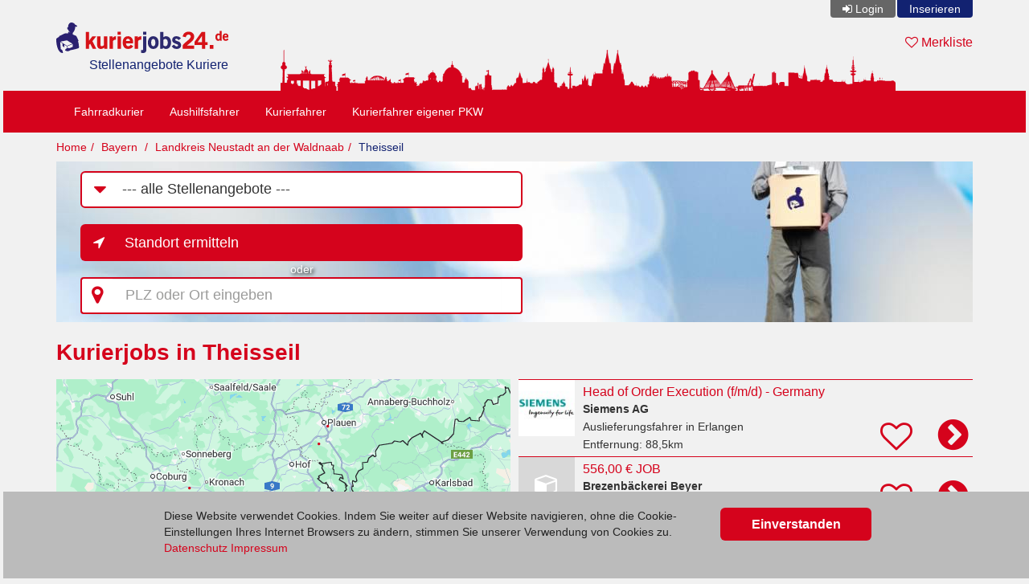

--- FILE ---
content_type: text/html; charset=utf-8
request_url: https://www.kurierjobs24.de/theisseil
body_size: 7246
content:
<!DOCTYPE html>
<html lang="de">
<head>
    <meta charset="UTF-8">
    <meta name="viewport" content="width=device-width, height=device-height, initial-scale=1" />
    <link rel="icon" type="image/x-icon" href="/partner/img/kurierjobs24-de-favicon.ico" />
    <link rel="icon" type="image/svg+xml" href="/img/favicon/kurierjobs24-de-favicon.svg" />
    <title>Kurierjobs in Theisseil - kurierjobs24.de</title>
    <meta name="description" content="Auf kurierjobs24.de findest Du Stellenangebote für Kurierfahrer, Paketzusteller und Fahrradkuriere in der Region Theisseil. Jetzt bewerben!" />
    <meta name="author" content="Deutsche Jobmarkt GmbH" />
    <meta name="copyright" content="Deutsche Jobmarkt GmbH" />
    <meta name="robots" content="index,follow,noodp" />
    <link href="//www3.kurierjobs24.de" rel="preconnect" />
    <link href="//www.gstatic.com" rel="preconnect" />
    <script>(function(w,d,s,l,i){w[l]=w[l]||[];w[l].push({'gtm.start':
        new Date().getTime(),event:'gtm.js'});var f=d.getElementsByTagName(s)[0],
        j=d.createElement(s),dl=l!='dataLayer'?'&l='+l:'';j.async=true;j.src=
        'https://www3.kurierjobs24.de/gtm.js?id='+i+dl;f.parentNode.insertBefore(j,f);
        })(window,document,'script','dataLayer','GTM-5J4KDD7');
    </script>
    <link rel="stylesheet" href="/cssjs/bootstrap/css/bootstrap.min.css?v=95" />
    <link rel="stylesheet" href="/partner/css/layout.css?v=95" />
    <script type="text/javascript">
    var DIRECTORY = '/';
    var DIR_LANG = '/';
    var GAPIK = 'AIzaSyDQdPf7nH3P103YZCanknVbIZyftSNhmjg';
    var CACK = 0;
    </script>
    <script type="text/javascript" src="/cssjs/jquery/jquery-3.6.3.min.js?v=95" defer></script>
    <script type="text/javascript" src="/cssjs/bootstrap/js/bootstrap.min.js?v=95" defer></script>
    <script type="text/javascript" src="/js/base-v2.min.js?v=95" defer></script>
    <script type="text/javascript" src="/js/result/result-list-v2.min.js?v=95" defer></script>
    </head>
<body>
<div class="container">
        <div id="header">
            <div class="row hidden-xs" id="meta_row">
                <div class="col-xs-36 r">
                    <ul id="meta_nav" class="nav nav-pills">
                        <li id="login"><a href="/login">Login</a></li>
                            <li id="doit"><a href="/inserieren">Inserieren</a></li>
                        </ul>
                    </div>
            </div>
            <div class="row">
                <div class="col-xs-10 col-sm-9 col-md-7 col-lg-7">
                    <div class="logo"><a href="/" title="kurierjobs24.de"><img src="/img/logo/kurierjobs24-de.svg" alt="kurierjobs24.de - Stellenangebote für Kurierfahrer, Paketzusteller und Fahrradkuriere" /></a></div>
                    <div class="slogan hidden-xs">Stellenangebote Kuriere</div>
                    </div>
                <div class="col-xs-26 col-sm-27 col-md-29 col-lg-29">
                    <div class="my-list"><a href="/watchlist"><i class="fa fa-heart-o"></i> Merkliste <span class="badge hidden">0</span></a></div>
                </div>
            </div>
            <div class="row row-full">
                    <div class="col-xs-36 col-sm-push-10 col-sm-22 col-md-push-8 col-md-25 col-full">
                        <div class="skyline"><div class="pic"><img src="/partner/img/kurierjobs24-de-skyline.png" alt="Skyline" /></div></div>
                    </div>
                </div>
            </div>
    </div>

<div class="topbar">
<div class="container">
    <nav role="navigation" class="navbar navbar-default">
        <div class="navbar-header">
            <button type="button" class="navbar-toggle collapsed" data-toggle="collapse" data-target="#main-navbar-collapse">
                <span class="sr-only">Toggle navigation</span>
                <span class="icon-bar"></span><span class="icon-bar"></span><span class="icon-bar"></span>
            </button>
            <a href="/login" class="navbar-toggle collapsed hidden-sm">Login</a></div>

        <div id="main-navbar-collapse" class="navbar-collapse collapse">
            <ul class="nav navbar-nav">
                <li><a href="/theisseil/fahrradkurier">Fahrradkurier</a></li>
                    <li><a href="/theisseil/aushilfsfahrer">Aushilfsfahrer</a></li>
                    <li><a href="/theisseil/kurierfahrer">Kurierfahrer</a></li>
                    <li><a href="/theisseil/kurierfahrer-eigener-pkw">Kurierfahrer eigener PKW</a></li>
                    </ul></div></nav>
</div></div>

<div class="container">
    <ol class="breadcrumb">
        <li><a href="/">Home</a></li><li><a href="/bayern">Bayern</a></li>
        <li><a class="hidden-xs" href="/landkreis-neustadt-an-der-waldnaab">Landkreis Neustadt an der Waldnaab</a><a class="hidden-sm hidden-md hidden-lg" title="Landkreis Neustadt an der Waldnaab" href="/landkreis-neustadt-an-der-waldnaab">NEW</a></li><li><a href="/theisseil" class="active">Theisseil</a></li>
        </ol>
</div>
<div id="content" class="container content">
    <div class="row row-full">
    <div class="col-xs-36 col-full"><div class="main-teaser sub h200"><img src="/partner/img/teaser/kurier-stellenanzeigen-1.jpg" class="main-teaser-img" alt="" /></div></div>
</div>
<div class="row">
    <div class="col-xs-36">
        <div id="search_wrapper" class="sub">
            <div class="row">
                <div class="col-xs-36 col-md-11 col-lg-18">
                    <div class="form-group-lg">
                        <div class="height0"><i class="fa search-nav-slug-icon"></i></div>
                        <label for="search_nav_slug" class="sr-only">Job-Kategorie</label>
                        <select id="search_nav_slug" class="form-control">
                            <option value="">--- alle Stellenangebote ---</option>
                            <option value="fahrradkurier">Fahrradkurier</option>
                            <option value="aushilfsfahrer">Aushilfsfahrer</option>
                            <option value="kurierfahrer">Kurierfahrer</option>
                            <option value="kurierfahrer-eigener-pkw">Kurierfahrer eigener PKW</option>
                            </select>
                    </div>
                </div>
                <div class="clearfix"></div>
                <div class="col-xs-36 col-sm-13 col-md-11 col-lg-18">
                    <div class="form-group-lg"><button id="locate_btn" type="button" class="btn btn-default btn-lg">Standort ermitteln</button></div></div>
                <div class="clearfix hidden-sm hidden-md"></div>
                <div class="col-xs-36 col-sm-4 col-md-3 col-lg-18"><div class="or">oder</div></div>
                <div class="clearfix hidden-sm hidden-md"></div>
                <div class="col-xs-36 col-sm-19 col-md-16 col-lg-18">
                    <div class="form-group-lg">
                        <label for="search" class="sr-only">PLZ oder Ort eingeben</label>
                        <div class="input-group">
                            <div class="input-group-addon map-marker"></div>
                            <input type="text" class="form-control" id="search" autocomplete="off" placeholder="PLZ oder Ort eingeben" />
                            <div class="input-group-addon"><i id="close_search"></i></div>
                        </div>
                        <div id="search_menu"></div>
                    </div>
                </div>
            </div>
        </div>
    </div>
</div>
<h1>Kurierjobs in Theisseil</h1>
    <div class="row">
<div class="hidden-xs col-sm-18"><div id="results_map_sticky"><div id="results_map_wrapper" class="sticky"><img id="results_map" src="//www.gstatic.com/psa/static/1.gif" data-src="/geomap/eaek/ce/5c7924b059c71aa78addb85710430b0a.png" data-width="565" data-height="565" /></div></div></div>
<div class="col-xs-36 col-sm-18">
    <div class="results">
<a href="/erlangen/kurierfahrer/siemens-ag-1/head-of-order-execution-f-m-d-germany" class="result ot7" data-slug="head-of-order-execution-f-m-d-germany" data-l="129" data-t="307" data-f="883"><div class="row"><div class="col-xs-8 col-sm-7 col-md-6 col-lg-5"><div class="img"><img src="//www.gstatic.com/psa/static/1.gif" data-src="/picture/eacs/ao/1630-4.jpg" alt="Auslieferungsfahrer Head of Order Execution (f/m/d) - Germany, Erlangen" /></div></div>
                <div class="col-xs-28 col-sm-29 col-md-30 col-lg-31">
                    <div class="row"><div class="col-xs-36 col-md-27"><div class="name ellipsis">Head of Order Execution (f/m/d) - Germany</div><div class="company ellipsis">Siemens AG</div><div class="city"><span class="cat">Auslieferungsfahrer</span> in Erlangen</div><div class="distance">Entfernung: <span>88,5km</span></div></div>
                        <div class="col-xs-36 r"><div class="watchlist" title="merken"><i></i></div><div class="goto"></div></div></div></div></div></a>
    <a href="/theisseil/kurierfahrer/brezenbaeckerei-beyer/55600-i-job" class="result ot7" data-slug="55600-i-job" data-l="336" data-t="284" data-f="883"><div class="row"><div class="col-xs-8 col-sm-7 col-md-6 col-lg-5"><div class="sq"></div></div>
                <div class="col-xs-28 col-sm-29 col-md-30 col-lg-31">
                    <div class="row"><div class="col-xs-36 col-md-27"><div class="name ellipsis">556,00 € JOB</div><div class="company ellipsis">Brezenbäckerei Beyer</div><div class="city"><span class="cat">Auslieferungsfahrer</span> in Theisseil</div></div>
                        <div class="col-xs-36 r"><div class="watchlist" title="merken"><i></i></div><div class="goto"></div></div></div></div></div></a>
    <a href="/tirschenreuth/kurierfahrer/postdienst-oberfranken-jens-kramarczyk/kurierfahrer-eo-minijob-in-tirschenreuth-einsatz-im-2-wochen-wechsel" class="result ot7" data-slug="kurierfahrer-eo-minijob-in-tirschenreuth-einsatz-im-2-wochen-wechsel" data-l="367" data-t="227" data-f="883"><div class="row"><div class="col-xs-8 col-sm-7 col-md-6 col-lg-5"><div class="sq"></div></div>
                <div class="col-xs-28 col-sm-29 col-md-30 col-lg-31">
                    <div class="row"><div class="col-xs-36 col-md-27"><div class="name ellipsis">Kurierfahrer (m/w/d) – Minijob in Tirschenreuth / Einsatz im 2-Wochen-Wechsel</div><div class="company ellipsis">Postdienst Oberfranken Jens Kramarczyk</div><div class="city"><span class="cat">Auslieferungsfahrer</span> in Tirschenreuth, Wondreb</div><div class="distance">Entfernung: <span>21,4km</span></div></div>
                        <div class="col-xs-36 r"><div class="watchlist" title="merken"><i></i></div><div class="goto"></div></div></div></div></div></a>
    <a href="/marktredwitz/kurierfahrer/makexpress-gmbh/paketfahrer-auslieferungsfahrer-in-nicht-verkaufsfahrer-in" class="result ot7" data-slug="paketfahrer-auslieferungsfahrer-in-nicht-verkaufsfahrer-in" data-l="329" data-t="184" data-f="883"><div class="row"><div class="col-xs-8 col-sm-7 col-md-6 col-lg-5"><div class="sq"></div></div>
                <div class="col-xs-28 col-sm-29 col-md-30 col-lg-31">
                    <div class="row"><div class="col-xs-36 col-md-27"><div class="name ellipsis">Paketfahrer (m/w/d) (Auslieferungsfahrer/in (nicht Verkaufsfahrer/in))</div><div class="company ellipsis">MAKexpress GmbH</div><div class="city"><span class="cat">Auslieferungsfahrer</span> in Marktredwitz, Lorenzreuth</div><div class="distance">Entfernung: <span>38,1km</span></div></div>
                        <div class="col-xs-36 r"><div class="watchlist" title="merken"><i></i></div><div class="goto"></div></div></div></div></div></a>
    <a href="/amberg/kurierfahrer/fisch-ufeinkost-engert-gmbh/auslieferungsfahrer-in-698" class="result ot7" data-slug="auslieferungsfahrer-in-698" data-l="282" data-t="347" data-f="883"><div class="row"><div class="col-xs-8 col-sm-7 col-md-6 col-lg-5"><div class="sq"></div></div>
                <div class="col-xs-28 col-sm-29 col-md-30 col-lg-31">
                    <div class="row"><div class="col-xs-36 col-md-27"><div class="name ellipsis">Auslieferungsfahrer/in</div><div class="company ellipsis">Fisch u.Feinkost Engert GmbH</div><div class="city"><span class="cat">Auslieferungsfahrer</span> in Amberg</div><div class="distance">Entfernung: <span>38,4km</span></div></div>
                        <div class="col-xs-36 r"><div class="watchlist" title="merken"><i></i></div><div class="goto"></div></div></div></div></div></a>
    <a href="/auerbach-in-der-oberpfalz/kurierfahrer/hewei-gmbh-co-kg-kg/auslieferungsfahrer-fahrer-zusteller-in-festanstellung" class="result ot7" data-slug="auslieferungsfahrer-fahrer-zusteller-in-festanstellung" data-l="240" data-t="281" data-f="883"><div class="row"><div class="col-xs-8 col-sm-7 col-md-6 col-lg-5"><div class="sq"></div></div>
                <div class="col-xs-28 col-sm-29 col-md-30 col-lg-31">
                    <div class="row"><div class="col-xs-36 col-md-27"><div class="name ellipsis">Auslieferungsfahrer, Fahrer, Zusteller (m/w/d) in Festanstellung</div><div class="company ellipsis">Hewei GmbH &amp; Co. KG KG</div><div class="city"><span class="cat">Auslieferungsfahrer</span> in Auerbach in der Oberpfalz</div><div class="distance">Entfernung: <span>43,6km</span></div></div>
                        <div class="col-xs-36 r"><div class="watchlist" title="merken"><i></i></div><div class="goto"></div></div></div></div></div></a>
    <a href="/illschwang/kurierfahrer/strobel-holz-leander-strobel/auslieferungsfahrer-in-holzbranche" class="result ot7" data-slug="auslieferungsfahrer-in-holzbranche" data-l="260" data-t="346" data-f="883"><div class="row"><div class="col-xs-8 col-sm-7 col-md-6 col-lg-5"><div class="sq"></div></div>
                <div class="col-xs-28 col-sm-29 col-md-30 col-lg-31">
                    <div class="row"><div class="col-xs-36 col-md-27"><div class="name ellipsis">AUSLIEFERUNGSFAHRER/IN HOLZBRANCHE (m/w/d)</div><div class="company ellipsis">Strobel Holz Leander Strobel</div><div class="city"><span class="cat">Auslieferungsfahrer</span> in Illschwang, Pürschläg</div><div class="distance">Entfernung: <span>45,0km</span></div></div>
                        <div class="col-xs-36 r"><div class="watchlist" title="merken"><i></i></div><div class="goto"></div></div></div></div></div></a>
    <a href="/illschwang/kurierfahrer/strobel-holz-leander-strobel/auslieferungsfahrer-in-holzbranche-mini-job" class="result ot7" data-slug="auslieferungsfahrer-in-holzbranche-mini-job" data-l="260" data-t="346" data-f="883"><div class="row"><div class="col-xs-8 col-sm-7 col-md-6 col-lg-5"><div class="sq"></div></div>
                <div class="col-xs-28 col-sm-29 col-md-30 col-lg-31">
                    <div class="row"><div class="col-xs-36 col-md-27"><div class="name ellipsis">AUSLIEFERUNGSFAHRER/IN HOLZBRANCHE MINI-JOB (m/w/d)</div><div class="company ellipsis">Strobel Holz Leander Strobel</div><div class="city"><span class="cat">Auslieferungsfahrer</span> in Illschwang, Pürschläg</div><div class="distance">Entfernung: <span>45,0km</span></div></div>
                        <div class="col-xs-36 r"><div class="watchlist" title="merken"><i></i></div><div class="goto"></div></div></div></div></div></a>
    <a href="/willmering/kurierfahrer/bartmann-scholz-kfz-teile-grosshandels-gmbh/auslieferfahrer-mit-lagertaetigkeit-cham-willmering" class="result ot7" data-slug="auslieferfahrer-mit-lagertaetigkeit-cham-willmering" data-l="431" data-t="404" data-f="883"><div class="row"><div class="col-xs-8 col-sm-7 col-md-6 col-lg-5"><div class="sq"></div></div>
                <div class="col-xs-28 col-sm-29 col-md-30 col-lg-31">
                    <div class="row"><div class="col-xs-36 col-md-27"><div class="name ellipsis">Auslieferfahrer mit Lagertätigkeit (m/w/d), Cham-Willmering</div><div class="company ellipsis">Bartmann &amp; Scholz Kfz-Teile Großhandels GmbH</div><div class="city"><span class="cat">Auslieferungsfahrer</span> in Willmering</div><div class="distance">Entfernung: <span>59,2km</span></div></div>
                        <div class="col-xs-36 r"><div class="watchlist" title="merken"><i></i></div><div class="goto"></div></div></div></div></div></a>
    <a href="/himmelkron/kurierfahrer/btl-logistik-betuel-deger/paketzusteller-auslieferungsfahrer-in-nicht-verkaufsfahrer-in-102" class="result ot7" data-slug="paketzusteller-auslieferungsfahrer-in-nicht-verkaufsfahrer-in-102" data-l="236" data-t="173" data-f="883"><div class="row"><div class="col-xs-8 col-sm-7 col-md-6 col-lg-5"><div class="sq"></div></div>
                <div class="col-xs-28 col-sm-29 col-md-30 col-lg-31">
                    <div class="row"><div class="col-xs-36 col-md-27"><div class="name ellipsis">Paketzusteller (m/w/d) (Auslieferungsfahrer/in (nicht Verkaufsfahrer/in))</div><div class="company ellipsis">BTL Logistik Betül Deger</div><div class="city"><span class="cat">Auslieferungsfahrer</span> in Himmelkron</div><div class="distance">Entfernung: <span>61,4km</span></div></div>
                        <div class="col-xs-36 r"><div class="watchlist" title="merken"><i></i></div><div class="goto"></div></div></div></div></div></a>
    <a href="/berngau/kurierfahrer/wild-and-more-gmbh/fahrer-in-fuer-wildabholung-auslieferungsfahrer-in-nicht-verkaufsfahrer-in" class="result ot7" data-slug="fahrer-in-fuer-wildabholung-auslieferungsfahrer-in-nicht-verkaufsfahrer-in" data-l="249" data-t="411" data-f="883"><div class="row"><div class="col-xs-8 col-sm-7 col-md-6 col-lg-5"><div class="sq"></div></div>
                <div class="col-xs-28 col-sm-29 col-md-30 col-lg-31">
                    <div class="row"><div class="col-xs-36 col-md-27"><div class="name ellipsis">Fahrer/in (m/w/d) für Wildabholung (Auslieferungsfahrer/in (nicht Verkaufsfahrer/in))</div><div class="company ellipsis">Wild and More GmbH</div><div class="city"><span class="cat">Auslieferungsfahrer</span> in Berngau</div><div class="distance">Entfernung: <span>66,2km</span></div></div>
                        <div class="col-xs-36 r"><div class="watchlist" title="merken"><i></i></div><div class="goto"></div></div></div></div></div></a>
    <a href="/berngau/kurierfahrer/wild-and-more-gmbh/fahrer-in-fuer-wildabholung" class="result ot7" data-slug="fahrer-in-fuer-wildabholung" data-l="249" data-t="411" data-f="883"><div class="row"><div class="col-xs-8 col-sm-7 col-md-6 col-lg-5"><div class="sq"></div></div>
                <div class="col-xs-28 col-sm-29 col-md-30 col-lg-31">
                    <div class="row"><div class="col-xs-36 col-md-27"><div class="name ellipsis">Fahrer/in (m/w/d) für Wildabholung</div><div class="company ellipsis">Wild and More GmbH</div><div class="city"><span class="cat">Auslieferungsfahrer</span> in Berngau</div><div class="distance">Entfernung: <span>66,2km</span></div></div>
                        <div class="col-xs-36 r"><div class="watchlist" title="merken"><i></i></div><div class="goto"></div></div></div></div></div></a>
    <a href="/miltach/kurierfahrer/baeckerei-welter-gmbh-co-kg/auslieferungsfahrer-in-voll-teilzeit-oder-minijob" class="result ot7" data-slug="auslieferungsfahrer-in-voll-teilzeit-oder-minijob" data-l="448" data-t="428" data-f="883"><div class="row"><div class="col-xs-8 col-sm-7 col-md-6 col-lg-5"><div class="sq"></div></div>
                <div class="col-xs-28 col-sm-29 col-md-30 col-lg-31">
                    <div class="row"><div class="col-xs-36 col-md-27"><div class="name ellipsis">Auslieferungsfahrer (m, w, d) in Voll-, Teilzeit oder Minijob</div><div class="company ellipsis">Bäckerei Welter GmbH &amp; Co. KG</div><div class="city"><span class="cat">Auslieferungsfahrer</span> in Miltach</div><div class="distance">Entfernung: <span>70,8km</span></div></div>
                        <div class="col-xs-36 r"><div class="watchlist" title="merken"><i></i></div><div class="goto"></div></div></div></div></div></a>
    <a href="/neumarkt-in-der-oberpfalz/kurierfahrer/morgengold-fruehstuecksdienste-nuernberg/auslieferungsfahrer-fuer-neumarkt" class="result ot7" data-slug="auslieferungsfahrer-fuer-neumarkt" data-l="212" data-t="396" data-f="883"><div class="row"><div class="col-xs-8 col-sm-7 col-md-6 col-lg-5"><div class="sq"></div></div>
                <div class="col-xs-28 col-sm-29 col-md-30 col-lg-31">
                    <div class="row"><div class="col-xs-36 col-md-27"><div class="name ellipsis">Auslieferungsfahrer für Neumarkt</div><div class="company ellipsis">Morgengold Frühstücksdienste Nürnberg</div><div class="city"><span class="cat">Auslieferungsfahrer</span> in Neumarkt in der Oberpfalz</div><div class="distance">Entfernung: <span>72,3km</span></div></div>
                        <div class="col-xs-36 r"><div class="watchlist" title="merken"><i></i></div><div class="goto"></div></div></div></div></div></a>
    <a href="/winkelhaid/kurierfahrer/morgengold-fruehstuecksdienste-nuernberg/auslieferungsfahrer-fuer-winkelhaid" class="result ot7" data-slug="auslieferungsfahrer-fuer-winkelhaid" data-l="182" data-t="364" data-f="883"><div class="row"><div class="col-xs-8 col-sm-7 col-md-6 col-lg-5"><div class="sq"></div></div>
                <div class="col-xs-28 col-sm-29 col-md-30 col-lg-31">
                    <div class="row"><div class="col-xs-36 col-md-27"><div class="name ellipsis">Auslieferungsfahrer für Winkelhaid</div><div class="company ellipsis">Morgengold Frühstücksdienste Nürnberg</div><div class="city"><span class="cat">Auslieferungsfahrer</span> in Winkelhaid</div><div class="distance">Entfernung: <span>75,1km</span></div></div>
                        <div class="col-xs-36 r"><div class="watchlist" title="merken"><i></i></div><div class="goto"></div></div></div></div></div></a>
    <a href="/eckental/kurierfahrer/waescherei-waiz-gmbh/servicefahrer-auslieferungsfahrer-miettextilien-100" class="result ot7" data-slug="servicefahrer-auslieferungsfahrer-miettextilien-100" data-l="160" data-t="309" data-f="883"><div class="row"><div class="col-xs-8 col-sm-7 col-md-6 col-lg-5"><div class="sq"></div></div>
                <div class="col-xs-28 col-sm-29 col-md-30 col-lg-31">
                    <div class="row"><div class="col-xs-36 col-md-27"><div class="name ellipsis">Servicefahrer / Auslieferungsfahrer Miettextilien (m/w/d)</div><div class="company ellipsis">Wäscherei Waiz GmbH</div><div class="city"><span class="cat">Auslieferungsfahrer</span> in Eckental, Brand</div><div class="distance">Entfernung: <span>76,4km</span></div></div>
                        <div class="col-xs-36 r"><div class="watchlist" title="merken"><i></i></div><div class="goto"></div></div></div></div></div></a>
    <a href="/boesenbrunn/kurierfahrer/maxam-deutschland/lagerverwalter-auslieferungsfahrer-mit-fuehrerschein-der-klassen-c-ce" class="result ot7" data-slug="lagerverwalter-auslieferungsfahrer-mit-fuehrerschein-der-klassen-c-ce" data-l="327" data-t="82" data-f="883"><div class="row"><div class="col-xs-8 col-sm-7 col-md-6 col-lg-5"><div class="sq"></div></div>
                <div class="col-xs-28 col-sm-29 col-md-30 col-lg-31">
                    <div class="row"><div class="col-xs-36 col-md-27"><div class="name ellipsis">Lagerverwalter / Auslieferungsfahrer (m/w/d) mit Führerschein der Klassen C/CE</div><div class="company ellipsis">MAXAM Deutschland</div><div class="city"><span class="cat">Auslieferungsfahrer</span> in Bösenbrunn</div><div class="distance">Entfernung: <span>78,4km</span></div></div>
                        <div class="col-xs-36 r"><div class="watchlist" title="merken"><i></i></div><div class="goto"></div></div></div></div></div></a>
    <a href="/regensburg/aushilfsfahrer/jepsen-betriebs-gmbh-co-kg-1/mehrere-zuverlaessige-aushilfsfahrer-100" class="result ot7" data-slug="mehrere-zuverlaessige-aushilfsfahrer-100" data-l="328" data-t="475" data-f="778"><div class="row"><div class="col-xs-8 col-sm-7 col-md-6 col-lg-5"><div class="sq"></div></div>
                <div class="col-xs-28 col-sm-29 col-md-30 col-lg-31">
                    <div class="row"><div class="col-xs-36 col-md-27"><div class="name ellipsis">Mehrere zuverlässige Aushilfsfahrer</div><div class="company ellipsis">Jepsen Betriebs GmbH &amp; Co. KG</div><div class="city"><span class="cat">Aushilfsfahrer</span> in Regensburg, Galgenberg</div><div class="distance">Entfernung: <span>78,5km</span></div></div>
                        <div class="col-xs-36 r"><div class="watchlist" title="merken"><i></i></div><div class="goto"></div></div></div></div></div></a>
    <a href="/heroldsberg/kurierfahrer/morgengold-fruehstuecksdienste-nuernberg/auslieferungsfahrer-fuer-heroldsberg" class="result ot7" data-slug="auslieferungsfahrer-fuer-heroldsberg" data-l="155" data-t="324" data-f="883"><div class="row"><div class="col-xs-8 col-sm-7 col-md-6 col-lg-5"><div class="sq"></div></div>
                <div class="col-xs-28 col-sm-29 col-md-30 col-lg-31">
                    <div class="row"><div class="col-xs-36 col-md-27"><div class="name ellipsis">Auslieferungsfahrer für Heroldsberg</div><div class="company ellipsis">Morgengold Frühstücksdienste Nürnberg</div><div class="city"><span class="cat">Auslieferungsfahrer</span> in Heroldsberg</div><div class="distance">Entfernung: <span>79,6km</span></div></div>
                        <div class="col-xs-36 r"><div class="watchlist" title="merken"><i></i></div><div class="goto"></div></div></div></div></div></a>
    <a href="/neutraubling/kurierfahrer/weinhut-gmbh/paketzusteller-tz-vz-obertraubling-neutraubling-auslieferungsfahrer-in-nicht-ver" class="result ot7" data-slug="paketzusteller-tz-vz-obertraubling-neutraubling-auslieferungsfahrer-in-nicht-ver" data-l="342" data-t="481" data-f="883"><div class="row"><div class="col-xs-8 col-sm-7 col-md-6 col-lg-5"><div class="sq"></div></div>
                <div class="col-xs-28 col-sm-29 col-md-30 col-lg-31">
                    <div class="row"><div class="col-xs-36 col-md-27"><div class="name ellipsis">Paketzusteller (m/w/d) TZ/VZ Obertraubling/Neutraubling (Auslieferungsfahrer/in (nicht</div><div class="company ellipsis">Weinhut GmbH</div><div class="city"><span class="cat">Auslieferungsfahrer</span> in Neutraubling</div><div class="distance">Entfernung: <span>80,1km</span></div></div>
                        <div class="col-xs-36 r"><div class="watchlist" title="merken"><i></i></div><div class="goto"></div></div></div></div></div></a>
    <a href="/neumarkt-idopf-muehlhausen/kurierfahrer/baeckerei-miehling-oliver-miehling/auslieferungsfahrer-in-688" class="result ot7" data-slug="auslieferungsfahrer-in-688" data-l="208" data-t="425" data-f="883"><div class="row"><div class="col-xs-8 col-sm-7 col-md-6 col-lg-5"><div class="sq"></div></div>
                <div class="col-xs-28 col-sm-29 col-md-30 col-lg-31">
                    <div class="row"><div class="col-xs-36 col-md-27"><div class="name ellipsis">Auslieferungsfahrer/-in (m/w/d)</div><div class="company ellipsis">Bäckerei Miehling Oliver Miehling</div><div class="city"><span class="cat">Auslieferungsfahrer</span> in Mühlhausen Neumarkt in der Oberpfalz, Wappersdorf</div><div class="distance">Entfernung: <span>81,1km</span></div></div>
                        <div class="col-xs-36 r"><div class="watchlist" title="merken"><i></i></div><div class="goto"></div></div></div></div></div></a>
    <a href="/marloffstein/kurierfahrer/morgengold-fruehstuecksdienste-nuernberg/auslieferungsfahrer-fuer-uttenreuth" class="result ot7" data-slug="auslieferungsfahrer-fuer-uttenreuth" data-l="140" data-t="306" data-f="883"><div class="row"><div class="col-xs-8 col-sm-7 col-md-6 col-lg-5"><div class="sq"></div></div>
                <div class="col-xs-28 col-sm-29 col-md-30 col-lg-31">
                    <div class="row"><div class="col-xs-36 col-md-27"><div class="name ellipsis">Auslieferungsfahrer für Uttenreuth</div><div class="company ellipsis">Morgengold Frühstücksdienste Nürnberg</div><div class="city"><span class="cat">Auslieferungsfahrer</span> in Marloffstein</div><div class="distance">Entfernung: <span>84,0km</span></div></div>
                        <div class="col-xs-36 r"><div class="watchlist" title="merken"><i></i></div><div class="goto"></div></div></div></div></div></a>
    <a href="/altenkunstadt/kurierfahrer/hr-transport-inhaber-reny-heinemann/auslieferungsfahrer-4198" class="result ot7" data-slug="auslieferungsfahrer-4198" data-l="170" data-t="160" data-f="883"><div class="row"><div class="col-xs-8 col-sm-7 col-md-6 col-lg-5"><div class="sq"></div></div>
                <div class="col-xs-28 col-sm-29 col-md-30 col-lg-31">
                    <div class="row"><div class="col-xs-36 col-md-27"><div class="name ellipsis">Auslieferungsfahrer</div><div class="company ellipsis">HR Transport Inhaber René Heinemann</div><div class="city"><span class="cat">Auslieferungsfahrer</span> in Altenkunstadt, Woffendorf</div><div class="distance">Entfernung: <span>85,1km</span></div></div>
                        <div class="col-xs-36 r"><div class="watchlist" title="merken"><i></i></div><div class="goto"></div></div></div></div></div></a>
    <a href="/altenkunstadt/kurierfahrer/hr-transport-service-ug/auslieferungsfahrer-4200" class="result ot7" data-slug="auslieferungsfahrer-4200" data-l="170" data-t="160" data-f="883"><div class="row"><div class="col-xs-8 col-sm-7 col-md-6 col-lg-5"><div class="sq"></div></div>
                <div class="col-xs-28 col-sm-29 col-md-30 col-lg-31">
                    <div class="row"><div class="col-xs-36 col-md-27"><div class="name ellipsis">Auslieferungsfahrer (m/w/d)</div><div class="company ellipsis">HR Transport &amp; Service UG</div><div class="city"><span class="cat">Auslieferungsfahrer</span> in Altenkunstadt, Woffendorf</div><div class="distance">Entfernung: <span>85,1km</span></div></div>
                        <div class="col-xs-36 r"><div class="watchlist" title="merken"><i></i></div><div class="goto"></div></div></div></div></div></a>
    <a href="/wendelstein/kurierfahrer/gienger-funk-kg/berufskraftfahrer-auslieferungsfahrer-75t-aushilfe-100" class="result ot7" data-slug="berufskraftfahrer-auslieferungsfahrer-75t-aushilfe-100" data-l="158" data-t="374" data-f="883"><div class="row"><div class="col-xs-8 col-sm-7 col-md-6 col-lg-5"><div class="sq"></div></div>
                <div class="col-xs-28 col-sm-29 col-md-30 col-lg-31">
                    <div class="row"><div class="col-xs-36 col-md-27"><div class="name ellipsis">Berufskraftfahrer/Auslieferungsfahrer 7,5t (m/w/d) | Aushilfe</div><div class="company ellipsis">GIENGER &amp; FUNK KG</div><div class="city"><span class="cat">Auslieferungsfahrer</span> in Wendelstein, Röthenbach bei Sankt Wolfgang</div><div class="distance">Entfernung: <span>85,2km</span></div></div>
                        <div class="col-xs-36 r"><div class="watchlist" title="merken"><i></i></div><div class="goto"></div></div></div></div></div></a>
    <a href="/buttenheim/kurierfahrer/meusel-braeu-ottmar-meusel-ek/auslieferungsfahrer-in-vollzeit-teilzeit-oder-als-minijob-gesucht-auslieferungsf" class="result ot7" data-slug="auslieferungsfahrer-in-vollzeit-teilzeit-oder-als-minijob-gesucht-auslieferungsf" data-l="137" data-t="246" data-f="883"><div class="row"><div class="col-xs-8 col-sm-7 col-md-6 col-lg-5"><div class="sq"></div></div>
                <div class="col-xs-28 col-sm-29 col-md-30 col-lg-31">
                    <div class="row"><div class="col-xs-36 col-md-27"><div class="name ellipsis">Auslieferungsfahrer (m/w/d) in Vollzeit, Teilzeit oder als Minijob gesucht (Auslieferungsfahrer/in</div><div class="company ellipsis">Meusel-Bräu Ottmar Meusel e.K.</div><div class="city"><span class="cat">Auslieferungsfahrer</span> in Buttenheim, Dreuschendorf</div><div class="distance">Entfernung: <span>85,3km</span></div></div>
                        <div class="col-xs-36 r"><div class="watchlist" title="merken"><i></i></div><div class="goto"></div></div></div></div></div></a>
    <a href="/wendelstein/kurierfahrer/morgengold-fruehstuecksdienste-nuernberg/auslieferungsfahrer-fuer-wendelstein" class="result ot7" data-slug="auslieferungsfahrer-fuer-wendelstein" data-l="158" data-t="377" data-f="883"><div class="row"><div class="col-xs-8 col-sm-7 col-md-6 col-lg-5"><div class="sq"></div></div>
                <div class="col-xs-28 col-sm-29 col-md-30 col-lg-31">
                    <div class="row"><div class="col-xs-36 col-md-27"><div class="name ellipsis">Auslieferungsfahrer für Wendelstein</div><div class="company ellipsis">Morgengold Frühstücksdienste Nürnberg</div><div class="city"><span class="cat">Auslieferungsfahrer</span> in Wendelstein, Raubersried</div><div class="distance">Entfernung: <span>85,9km</span></div></div>
                        <div class="col-xs-36 r"><div class="watchlist" title="merken"><i></i></div><div class="goto"></div></div></div></div></div></a>
    <a href="/plauen/aushilfsfahrer/armin-schoene-taxibetrieb/werde-aushilfsfahrer-mit-personenbefoerderungsschein-bei-taxi-schoene" class="result ot7" data-slug="werde-aushilfsfahrer-mit-personenbefoerderungsschein-bei-taxi-schoene" data-l="338" data-t="60" data-f="778"><div class="row"><div class="col-xs-8 col-sm-7 col-md-6 col-lg-5"><div class="sq"></div></div>
                <div class="col-xs-28 col-sm-29 col-md-30 col-lg-31">
                    <div class="row"><div class="col-xs-36 col-md-27"><div class="name ellipsis">Werde Aushilfsfahrer (m/w/d) mit Personenbeförderungsschein bei Taxi Schöne</div><div class="company ellipsis">Armin Schöne Taxibetrieb</div><div class="city"><span class="cat">Aushilfsfahrer</span> in Plauen, Brand</div><div class="distance">Entfernung: <span>86,5km</span></div></div>
                        <div class="col-xs-36 r"><div class="watchlist" title="merken"><i></i></div><div class="goto"></div></div></div></div></div></a>
    <a href="/wendelstein/kurierfahrer/gc-grosshandels-contor-gmbh/berufskraftfahrer-auslieferungsfahrer-75t-dauernachtschicht-in-vollzeit" class="result ot7" data-slug="berufskraftfahrer-auslieferungsfahrer-75t-dauernachtschicht-in-vollzeit" data-l="155" data-t="375" data-f="883"><div class="row"><div class="col-xs-8 col-sm-7 col-md-6 col-lg-5"><div class="sq"></div></div>
                <div class="col-xs-28 col-sm-29 col-md-30 col-lg-31">
                    <div class="row"><div class="col-xs-36 col-md-27"><div class="name ellipsis">Berufskraftfahrer/Auslieferungsfahrer 7,5t (w/m/d) Dauernachtschicht | in Vollzeit</div><div class="company ellipsis">GC Großhandels Contor GmbH</div><div class="city"><span class="cat">Auslieferungsfahrer</span> in Wendelstein</div><div class="distance">Entfernung: <span>86,5km</span></div></div>
                        <div class="col-xs-36 r"><div class="watchlist" title="merken"><i></i></div><div class="goto"></div></div></div></div></div></a>
    <a href="/nuernberg/kurierfahrer/morgengold-fruehstuecksdienste-nuernberg/auslieferungsfahrer-fuer-moegeldorf" class="result ot7" data-slug="auslieferungsfahrer-fuer-moegeldorf" data-l="141" data-t="346" data-f="883"><div class="row"><div class="col-xs-8 col-sm-7 col-md-6 col-lg-5"><div class="sq"></div></div>
                <div class="col-xs-28 col-sm-29 col-md-30 col-lg-31">
                    <div class="row"><div class="col-xs-36 col-md-27"><div class="name ellipsis">Auslieferungsfahrer für Mögeldorf</div><div class="company ellipsis">Morgengold Frühstücksdienste Nürnberg</div><div class="city"><span class="cat">Auslieferungsfahrer</span> in Nürnberg</div><div class="distance">Entfernung: <span>87,5km</span></div></div>
                        <div class="col-xs-36 r"><div class="watchlist" title="merken"><i></i></div><div class="goto"></div></div></div></div></div></a>
    <a href="/nuernberg/kurierfahrer/eis-im-glueck-hirschmann-medrea-gbr/auslieferungsfahrer-in-nicht-verkaufsfahrer-in-in-teilzeit-auslieferungsfahrer" class="result ot7" data-slug="auslieferungsfahrer-in-nicht-verkaufsfahrer-in-in-teilzeit-auslieferungsfahrer" data-l="140" data-t="344" data-f="883"><div class="row"><div class="col-xs-8 col-sm-7 col-md-6 col-lg-5"><div class="sq"></div></div>
                <div class="col-xs-28 col-sm-29 col-md-30 col-lg-31">
                    <div class="row"><div class="col-xs-36 col-md-27"><div class="name ellipsis">Auslieferungsfahrer/in (nicht Verkaufsfahrer/in) in Teilzeit (m/w/d) (Auslieferungsfahrer/in (nicht</div><div class="company ellipsis">Eis im Glück Hirschmann &amp; Medrea GbR</div><div class="city"><span class="cat">Auslieferungsfahrer</span> in Nürnberg</div><div class="distance">Entfernung: <span>87,5km</span></div></div>
                        <div class="col-xs-36 r"><div class="watchlist" title="merken"><i></i></div><div class="goto"></div></div></div></div></div></a>
    <a href="/ascha/kurierfahrer/getraenkegrosshandlung-franz-wartner-u-soehne/auslieferungsfahrer-auslieferungsfahrer-in-nicht-verkaufsfahrer-in-151" class="result ot7" data-slug="auslieferungsfahrer-auslieferungsfahrer-in-nicht-verkaufsfahrer-in-151" data-l="431" data-t="484" data-f="883"><div class="row"><div class="col-xs-8 col-sm-7 col-md-6 col-lg-5"><div class="sq"></div></div>
                <div class="col-xs-28 col-sm-29 col-md-30 col-lg-31">
                    <div class="row"><div class="col-xs-36 col-md-27"><div class="name ellipsis">Auslieferungsfahrer (m/w/d) (Auslieferungsfahrer/in (nicht Verkaufsfahrer/in))</div><div class="company ellipsis">Getränkegroßhandlung Franz Wartner u. Söhne</div><div class="city"><span class="cat">Auslieferungsfahrer</span> in Ascha</div><div class="distance">Entfernung: <span>87,6km</span></div></div>
                        <div class="col-xs-36 r"><div class="watchlist" title="merken"><i></i></div><div class="goto"></div></div></div></div></div></a>
    <a href="/nuernberg/kurierfahrer/hbw-nord-gmbh/auslieferungsfahrer-fuer-unseren-standort-in-nuernberg" class="result ot7" data-slug="auslieferungsfahrer-fuer-unseren-standort-in-nuernberg" data-l="138" data-t="340" data-f="883"><div class="row"><div class="col-xs-8 col-sm-7 col-md-6 col-lg-5"><div class="sq"></div></div>
                <div class="col-xs-28 col-sm-29 col-md-30 col-lg-31">
                    <div class="row"><div class="col-xs-36 col-md-27"><div class="name ellipsis">Auslieferungsfahrer (m/w/d) für unseren Standort in Nürnberg</div><div class="company ellipsis">HBW Nord GmbH</div><div class="city"><span class="cat">Auslieferungsfahrer</span> in Nürnberg</div><div class="distance">Entfernung: <span>87,6km</span></div></div>
                        <div class="col-xs-36 r"><div class="watchlist" title="merken"><i></i></div><div class="goto"></div></div></div></div></div></a>
    <a href="/nuernberg/kurierfahrer/international-systems-holding-gmbh/transportfahrer-fuer-abend-nachtfahrten-fs-klasse-b-35t-bei-dunkindonuts-nuernberg" class="result ot7" data-slug="transportfahrer-fuer-abend-nachtfahrten-fs-klasse-b-35t-bei-dunkindonuts-nuernberg" data-l="138" data-t="341" data-f="883"><div class="row"><div class="col-xs-8 col-sm-7 col-md-6 col-lg-5"><div class="sq"></div></div>
                <div class="col-xs-28 col-sm-29 col-md-30 col-lg-31">
                    <div class="row"><div class="col-xs-36 col-md-27"><div class="name ellipsis">Transportfahrer für Abend-/Nachtfahrten (FS-Klasse B/3,5t) bei Dunkin`Donuts Nürnberg</div><div class="company ellipsis">International Systems Holding GmbH</div><div class="city"><span class="cat">Auslieferungsfahrer</span> in Nürnberg</div><div class="distance">Entfernung: <span>87,8km</span></div></div>
                        <div class="col-xs-36 r"><div class="watchlist" title="merken"><i></i></div><div class="goto"></div></div></div></div></div></a>
    <a href="/erlangen/aushilfsfahrer/gudrun-wagner-sohn/aushilfsfahrer-825" class="result ot7" data-slug="aushilfsfahrer-825" data-l="130" data-t="310" data-f="778"><div class="row"><div class="col-xs-8 col-sm-7 col-md-6 col-lg-5"><div class="sq"></div></div>
                <div class="col-xs-28 col-sm-29 col-md-30 col-lg-31">
                    <div class="row"><div class="col-xs-36 col-md-27"><div class="name ellipsis">Aushilfsfahrer (m/w/d)</div><div class="company ellipsis">Gudrun Wagner &amp; Sohn</div><div class="city"><span class="cat">Aushilfsfahrer</span> in Erlangen</div><div class="distance">Entfernung: <span>88,2km</span></div></div>
                        <div class="col-xs-36 r"><div class="watchlist" title="merken"><i></i></div><div class="goto"></div></div></div></div></div></a>
    <a href="/erlangen/kurierfahrer/morgengold-fruehstuecksdienste-nuernberg/auslieferungsfahrer-fuer-erlangen" class="result ot7" data-slug="auslieferungsfahrer-fuer-erlangen" data-l="129" data-t="308" data-f="883"><div class="row"><div class="col-xs-8 col-sm-7 col-md-6 col-lg-5"><div class="sq"></div></div>
                <div class="col-xs-28 col-sm-29 col-md-30 col-lg-31">
                    <div class="row"><div class="col-xs-36 col-md-27"><div class="name ellipsis">Auslieferungsfahrer für Erlangen</div><div class="company ellipsis">Morgengold Frühstücksdienste Nürnberg</div><div class="city"><span class="cat">Auslieferungsfahrer</span> in Erlangen</div><div class="distance">Entfernung: <span>88,5km</span></div></div>
                        <div class="col-xs-36 r"><div class="watchlist" title="merken"><i></i></div><div class="goto"></div></div></div></div></div></a>
    <a href="/nuernberg/kurierfahrer/suppenloeffel-vitalfood-gmbh/auslieferungsfahrer-in-fuer-nuernberg-und-umgebung-teilzeit" class="result ot7" data-slug="auslieferungsfahrer-in-fuer-nuernberg-und-umgebung-teilzeit" data-l="137" data-t="344" data-f="883"><div class="row"><div class="col-xs-8 col-sm-7 col-md-6 col-lg-5"><div class="sq"></div></div>
                <div class="col-xs-28 col-sm-29 col-md-30 col-lg-31">
                    <div class="row"><div class="col-xs-36 col-md-27"><div class="name ellipsis">Auslieferungsfahrer/in für Nürnberg und Umgebung - Teilzeit</div><div class="company ellipsis">Suppenlöffel VitalFood GmbH</div><div class="city"><span class="cat">Auslieferungsfahrer</span> in Nürnberg</div><div class="distance">Entfernung: <span>88,5km</span></div></div>
                        <div class="col-xs-36 r"><div class="watchlist" title="merken"><i></i></div><div class="goto"></div></div></div></div></div></a>
    <a href="/fuerth-fuerth/aushilfsfahrer/ben-s-balikbayan-box-service/aushilfsfahrer-fuer-ben-s-balikbayan-box-service" class="result ot7" data-slug="aushilfsfahrer-fuer-ben-s-balikbayan-box-service" data-l="130" data-t="332" data-f="778"><div class="row"><div class="col-xs-8 col-sm-7 col-md-6 col-lg-5"><div class="sq"></div></div>
                <div class="col-xs-28 col-sm-29 col-md-30 col-lg-31">
                    <div class="row"><div class="col-xs-36 col-md-27"><div class="name ellipsis">Aushilfsfahrer (m/w/d) für Ben&#039;s Balikbayan Box-Service</div><div class="company ellipsis">Ben&#039;s Balikbayan Box- Service</div><div class="city"><span class="cat">Aushilfsfahrer</span> in Fürth, Sack</div><div class="distance">Entfernung: <span>90,1km</span></div></div>
                        <div class="col-xs-36 r"><div class="watchlist" title="merken"><i></i></div><div class="goto"></div></div></div></div></div></a>
    <a href="/fuerth-fuerth/kurierfahrer/getraenke-lotz-und-partner-ohg/getraenkelieferant-103" class="result ot7" data-slug="getraenkelieferant-103" data-l="128" data-t="330" data-f="883"><div class="row"><div class="col-xs-8 col-sm-7 col-md-6 col-lg-5"><div class="sq"></div></div>
                <div class="col-xs-28 col-sm-29 col-md-30 col-lg-31">
                    <div class="row"><div class="col-xs-36 col-md-27"><div class="name ellipsis">Getränkelieferant (m/w/d)</div><div class="company ellipsis">Getränke Lotz und Partner OHG</div><div class="city"><span class="cat">Auslieferungsfahrer</span> in Fürth, Bislohe</div><div class="distance">Entfernung: <span>90,6km</span></div></div>
                        <div class="col-xs-36 r"><div class="watchlist" title="merken"><i></i></div><div class="goto"></div></div></div></div></div></a>
    <a href="/redwitz-an-der-rodach/kurierfahrer/mso-objektausstattung-maja-schattkowsky/lkw-fahrer-als-werks-auslieferungsfahrer-der-matratzenfabrik-fuehrerschein-ce" class="result ot7" data-slug="lkw-fahrer-als-werks-auslieferungsfahrer-der-matratzenfabrik-fuehrerschein-ce" data-l="166" data-t="137" data-f="883"><div class="row"><div class="col-xs-8 col-sm-7 col-md-6 col-lg-5"><div class="sq"></div></div>
                <div class="col-xs-28 col-sm-29 col-md-30 col-lg-31">
                    <div class="row"><div class="col-xs-36 col-md-27"><div class="name ellipsis">LKW-Fahrer (m/w/d) als Werks-/Auslieferungsfahrer der Matratzenfabrik (Führerschein CE)</div><div class="company ellipsis">mso objektausstattung Maja Schattkowsky</div><div class="city"><span class="cat">Auslieferungsfahrer</span> in Redwitz an der Rodach, Mannsgereuth</div><div class="distance">Entfernung: <span>91,5km</span></div></div>
                        <div class="col-xs-36 r"><div class="watchlist" title="merken"><i></i></div><div class="goto"></div></div></div></div></div></a>
    <a href="/thalmaessing/kurierfahrer/pyraser-landbrauerei-gmbh-co-kg/aushilfe-fahrer-in-fuer-veranstaltungen" class="result ot7" data-slug="aushilfe-fahrer-in-fuer-veranstaltungen" data-l="166" data-t="431" data-f="883"><div class="row"><div class="col-xs-8 col-sm-7 col-md-6 col-lg-5"><div class="sq"></div></div>
                <div class="col-xs-28 col-sm-29 col-md-30 col-lg-31">
                    <div class="row"><div class="col-xs-36 col-md-27"><div class="name ellipsis">Aushilfe Fahrer/in für Veranstaltungen (m/w/d)</div><div class="company ellipsis">Pyraser Landbrauerei GmbH &amp; Co. KG</div><div class="city"><span class="cat">Auslieferungsfahrer</span> in Thalmässing, Pyras</div><div class="distance">Entfernung: <span>95,1km</span></div></div>
                        <div class="col-xs-36 r"><div class="watchlist" title="merken"><i></i></div><div class="goto"></div></div></div></div></div></a>
    <a href="/adelsdorf/kurierfahrer/morgengold-fruehstuecksdienste-nuernberg/auslieferungsfahrer-fuer-feste-tour-adelsdorf" class="result ot7" data-slug="auslieferungsfahrer-fuer-feste-tour-adelsdorf" data-l="109" data-t="277" data-f="883"><div class="row"><div class="col-xs-8 col-sm-7 col-md-6 col-lg-5"><div class="sq"></div></div>
                <div class="col-xs-28 col-sm-29 col-md-30 col-lg-31">
                    <div class="row"><div class="col-xs-36 col-md-27"><div class="name ellipsis">Auslieferungsfahrer für Feste Tour Adelsdorf</div><div class="company ellipsis">Morgengold Frühstücksdienste Nürnberg</div><div class="city"><span class="cat">Auslieferungsfahrer</span> in Adelsdorf, Wiesendorf</div><div class="distance">Entfernung: <span>95,5km</span></div></div>
                        <div class="col-xs-36 r"><div class="watchlist" title="merken"><i></i></div><div class="goto"></div></div></div></div></div></a>
    <a href="/kammerstein/kurierfahrer/andre-schweiger-getraenke-lieferservice-mfr/getraenke-auslieferungsfahrer-tz-vz-gesucht-ab-sofort" class="result ot7" data-slug="getraenke-auslieferungsfahrer-tz-vz-gesucht-ab-sofort" data-l="133" data-t="382" data-f="883"><div class="row"><div class="col-xs-8 col-sm-7 col-md-6 col-lg-5"><div class="sq"></div></div>
                <div class="col-xs-28 col-sm-29 col-md-30 col-lg-31">
                    <div class="row"><div class="col-xs-36 col-md-27"><div class="name ellipsis">Getränke - Auslieferungsfahrer (m/w/d) TZ/VZ gesucht, ab sofort</div><div class="company ellipsis">Andre Schweiger Getränke-Lieferservice Mfr</div><div class="city"><span class="cat">Auslieferungsfahrer</span> in Kammerstein</div><div class="distance">Entfernung: <span>95,6km</span></div></div>
                        <div class="col-xs-36 r"><div class="watchlist" title="merken"><i></i></div><div class="goto"></div></div></div></div></div></a>
    <a href="/kammerstein/kurierfahrer/morgengold-fruehstuecksdienste-nuernberg/auslieferungsfahrer-fuer-feste-tour-nuernberg-schwabach" class="result ot7" data-slug="auslieferungsfahrer-fuer-feste-tour-nuernberg-schwabach" data-l="131" data-t="381" data-f="883"><div class="row"><div class="col-xs-8 col-sm-7 col-md-6 col-lg-5"><div class="sq"></div></div>
                <div class="col-xs-28 col-sm-29 col-md-30 col-lg-31">
                    <div class="row"><div class="col-xs-36 col-md-27"><div class="name ellipsis">Auslieferungsfahrer für Feste Tour Nürnberg/ Schwabach</div><div class="company ellipsis">Morgengold Frühstücksdienste Nürnberg</div><div class="city"><span class="cat">Auslieferungsfahrer</span> in Kammerstein</div><div class="distance">Entfernung: <span>96,1km</span></div></div>
                        <div class="col-xs-36 r"><div class="watchlist" title="merken"><i></i></div><div class="goto"></div></div></div></div></div></a>
    <a href="/kammerstein/kurierfahrer/morgengold-fruehstuecksdienste-nuernberg/auslieferungsfahrer-fuer-adelsdorf" class="result ot7" data-slug="auslieferungsfahrer-fuer-adelsdorf" data-l="131" data-t="381" data-f="883"><div class="row"><div class="col-xs-8 col-sm-7 col-md-6 col-lg-5"><div class="sq"></div></div>
                <div class="col-xs-28 col-sm-29 col-md-30 col-lg-31">
                    <div class="row"><div class="col-xs-36 col-md-27"><div class="name ellipsis">Auslieferungsfahrer für Adelsdorf</div><div class="company ellipsis">Morgengold Frühstücksdienste Nürnberg</div><div class="city"><span class="cat">Auslieferungsfahrer</span> in Kammerstein</div><div class="distance">Entfernung: <span>96,1km</span></div></div>
                        <div class="col-xs-36 r"><div class="watchlist" title="merken"><i></i></div><div class="goto"></div></div></div></div></div></a>
    <a href="/kammerstein/kurierfahrer/morgengold-fruehstuecksdienste-nuernberg/auslieferungsfahrer-fuer-schwabach" class="result ot7" data-slug="auslieferungsfahrer-fuer-schwabach" data-l="131" data-t="381" data-f="883"><div class="row"><div class="col-xs-8 col-sm-7 col-md-6 col-lg-5"><div class="sq"></div></div>
                <div class="col-xs-28 col-sm-29 col-md-30 col-lg-31">
                    <div class="row"><div class="col-xs-36 col-md-27"><div class="name ellipsis">Auslieferungsfahrer für Schwabach</div><div class="company ellipsis">Morgengold Frühstücksdienste Nürnberg</div><div class="city"><span class="cat">Auslieferungsfahrer</span> in Kammerstein</div><div class="distance">Entfernung: <span>96,1km</span></div></div>
                        <div class="col-xs-36 r"><div class="watchlist" title="merken"><i></i></div><div class="goto"></div></div></div></div></div></a>
    <a href="/straubing-bogen-neukirchen/kurierfahrer/gottfried-baier/mitarbeiter-fuer-geraeteauslieferung" class="result ot7" data-slug="mitarbeiter-fuer-geraeteauslieferung" data-l="456" data-t="498" data-f="883"><div class="row"><div class="col-xs-8 col-sm-7 col-md-6 col-lg-5"><div class="sq"></div></div>
                <div class="col-xs-28 col-sm-29 col-md-30 col-lg-31">
                    <div class="row"><div class="col-xs-36 col-md-27"><div class="name ellipsis">Mitarbeiter (m/w/d) für Geräteauslieferung</div><div class="company ellipsis">Gottfried Baier</div><div class="city"><span class="cat">Auslieferungsfahrer</span> in Neukirchen Straubing-Bogen</div><div class="distance">Entfernung: <span>96,7km</span></div></div>
                        <div class="col-xs-36 r"><div class="watchlist" title="merken"><i></i></div><div class="goto"></div></div></div></div></div></a>
    <a href="/roth-roth/kurierfahrer/morgengold-fruehstuecksdienste-nuernberg/auslieferungsfahrer-fuer-roth" class="result ot7" data-slug="auslieferungsfahrer-fuer-roth" data-l="146" data-t="412" data-f="883"><div class="row"><div class="col-xs-8 col-sm-7 col-md-6 col-lg-5"><div class="sq"></div></div>
                <div class="col-xs-28 col-sm-29 col-md-30 col-lg-31">
                    <div class="row"><div class="col-xs-36 col-md-27"><div class="name ellipsis">Auslieferungsfahrer für Roth</div><div class="company ellipsis">Morgengold Frühstücksdienste Nürnberg</div><div class="city"><span class="cat">Auslieferungsfahrer</span> in Roth</div><div class="distance">Entfernung: <span>97,1km</span></div></div>
                        <div class="col-xs-36 r"><div class="watchlist" title="merken"><i></i></div><div class="goto"></div></div></div></div></div></a>
    <a href="/bad-staffelstein/kurierfahrer/grete-rommel-gmbh/lkw-fahrer-auslieferungsfahrer-in-nicht-verkaufsfahrer-in-100" class="result ot7" data-slug="lkw-fahrer-auslieferungsfahrer-in-nicht-verkaufsfahrer-in-100" data-l="128" data-t="162" data-f="883"><div class="row"><div class="col-xs-8 col-sm-7 col-md-6 col-lg-5"><div class="sq"></div></div>
                <div class="col-xs-28 col-sm-29 col-md-30 col-lg-31">
                    <div class="row"><div class="col-xs-36 col-md-27"><div class="name ellipsis">LKW-Fahrer (m/w/d) (Auslieferungsfahrer/in (nicht Verkaufsfahrer/in))</div><div class="company ellipsis">Grete Rommel GmbH</div><div class="city"><span class="cat">Auslieferungsfahrer</span> in Bad Staffelstein</div><div class="distance">Entfernung: <span>98,9km</span></div></div>
                        <div class="col-xs-36 r"><div class="watchlist" title="merken"><i></i></div><div class="goto"></div></div></div></div></div></a>
    </div>
</div>
</div><br />
            <br />
<div class="ii i-search inverted"><h2>Städte in der Nähe von Theisseil</h2><div class="row"><div class="col-xs-36">
            <ul id="city_links" class="list-unstyled link-list row">
                <li class="col-xs-36 col-sm-18 col-md-9"><a href="/floss">Floß (4,3km)</a></li>
                <li class="col-xs-36 col-sm-18 col-md-9"><a href="/altenstadt-an-der-waldnaab">Altenstadt an der Waldnaab (5,6km)</a></li>
                <li class="col-xs-36 col-sm-18 col-md-9"><a href="/georgenberg">Georgenberg (9,8km)</a></li>
                <li class="col-xs-36 col-sm-18 col-md-9"><a href="/parkstein">Parkstein (11,8km)</a></li>
                <li class="col-xs-36 col-sm-18 col-md-9"><a href="/luhe-wildenau">Luhe-Wildenau (12,7km)</a></li>
                <li class="col-xs-36 col-sm-18 col-md-9"><a href="/windischeschenbach">Windischeschenbach (12,7km)</a></li>
                <li class="col-xs-36 col-sm-18 col-md-9"><a href="/etzenricht">Etzenricht (13,1km)</a></li>
                <li class="col-xs-36 col-sm-18 col-md-9"><a href="/pleystein">Pleystein (13,5km)</a></li>
                <li class="col-xs-36 col-sm-18 col-md-9"><a href="/tirschenreuth-falkenberg">Falkenberg Tirschenreuth (19,4km)</a></li>
                <li class="col-xs-36 col-sm-18 col-md-9"><a href="/wernberg-koeblitz">Wernberg-Köblitz (19,6km)</a></li>
                <li class="col-xs-36 col-sm-18 col-md-9"><a href="/erbendorf">Erbendorf (20,7km)</a></li>
                <li class="col-xs-36 col-sm-18 col-md-9"><a href="/marktredwitz">Marktredwitz (21,0km)</a></li>
                <li class="col-xs-36 col-sm-18 col-md-9"><a href="/tirschenreuth">Tirschenreuth (21,4km)</a></li>
                <li class="col-xs-36 col-sm-18 col-md-9"><a href="/pfreimd">Pfreimd (23,0km)</a></li>
                <li class="col-xs-36 col-sm-18 col-md-9"><a href="/grafenwoehr">Grafenwöhr (23,0km)</a></li>
                <li class="col-xs-36 col-sm-18 col-md-9"><a href="/schnaittenbach">Schnaittenbach (23,5km)</a></li>
                <li class="col-xs-36 col-sm-18 col-md-9"><a href="/guteneck">Guteneck (25,7km)</a></li>
                <li class="col-xs-36 col-sm-18 col-md-9"><a href="/amberg-sulzbach-freudenberg">Freudenberg Amberg-Sulzbach (25,9km)</a></li>
                <li class="col-xs-36 col-sm-18 col-md-9"><a href="/nabburg">Nabburg (26,7km)</a></li>
                </ul></div></div></div>
<div id="alert_container"></div></div>
<div class="container">
    <div id="footer">
        <div class="navbar navbar-default ">
            <div class="navbar-header">
                <div class="navbar-brand" href="#">&copy; 2026 Deutsche Jobmarkt GmbH</div>
            </div>
            <div class="navbar-default">
                <ul class="nav navbar-nav navbar-right">
                    <li><a href="/inserieren">Inserieren</a></li>
                    <li><a href="/kontakt">Kontakt</a></li>
                    <li><a href="/agb">AGB</a></li>
                    <li><a href="/datenschutz">Datenschutz</a></li>
                    <li><a href="/impressum">Impressum</a></li>
                    </ul>
            </div>
        </div>
    </div>
</div>
</body>
</html>

--- FILE ---
content_type: text/css
request_url: https://www.kurierjobs24.de/partner/css/layout.css?v=95
body_size: 9806
content:
body,html{width:100%;overflow-x:hidden}html{overflow-y:scroll}body{background-color:#f1f1f1;color:#333;font-family:Arial,sans-serif;text-rendering:auto!important;padding-left:4px;padding-right:4px!important}@media (max-width:1200px){body{font-size:16px}}input[type=checkbox]{-webkit-appearance:checkbox}input[type=radio]{-webkit-appearance:radio}p i{color:#122271;font-style:normal}ol.lower-alpha{list-style-type:lower-alpha}.expand-btn,.height0{height:0}.expand-btn div{cursor:pointer;position:relative;top:190px;height:60px;font-size:50px;text-align:center;color:#d5031c;background-image:-webkit-linear-gradient(top,rgba(255,246,217,.0001)0,#fff6d9 100%);background-image:-o-linear-gradient(top,rgba(255,246,217,.0001)0,#fff6d9 100%);background-image:-webkit-gradient(linear,left top,left bottom,color-stop(0,rgba(255,246,217,.0001)),to(#fff6d9));background-image:linear-gradient(to bottom,rgba(255,246,217,.0001)0,#fff6d9 100%);background-repeat:repeat-y;filter:progid:DXImageTransform.Microsoft.gradient(startColorstr='#00@box-bg-r@box-bg-g@box-bg-b', endColorstr='#FF@box-bg-r@box-bg-g@box-bg-b', GradientType=1)}.fab::before{display:inline-block;font:14px/1 FontAwesome;font-size:inherit;text-rendering:auto;-webkit-font-smoothing:antialiased;-moz-osx-font-smoothing:grayscale}#header .logo{margin-top:6px;position:relative;height:0;padding-bottom:17.76900296%;overflow:hidden}@media (min-width:768px){#header .logo{margin-top:0}}#header .logo img,a.teaser .img-wrapper img{position:absolute;top:0;left:0;width:100%;height:100%}#header .slogan{margin:4px 0 20px;text-align:right;color:#122271;font-size:8px}@media (min-width:480px){#header .slogan{font-size:16px}}@media (min-width:768px){#header .slogan{font-size:16px}}@media (min-width:992px){#header .slogan{font-size:16px}}@media (min-width:1200px){#header .slogan{font-size:16px}}#header .my-list{text-align:right;font-size:16px;margin:4px 0 0 4px}@media (min-width:480px){#header .my-list{margin:14px 0 0}}@media (min-width:768px){#header .my-list{margin:14px 0 22px}}#header .my-list a{color:#d5031c}#header .my-list a:active,#header .my-list a:focus,#header .my-list a:hover{text-decoration:none;color:#122271}#header .my-list a .badge{font-size:.9em;font-weight:400}@media (max-width:768px){.row-full{margin-left:-9px;margin-right:-9px}.col-full{padding-left:0;padding-right:0}}#meta_row{min-height:28px}#meta_nav{display:inline-block;margin-bottom:1px}#meta_nav li a,#meta_nav li span{border-radius:0 0 4px 4px;padding:1px 15px;background:#666;color:#fff;display:block}#meta_nav li a:hover{color:#fff;background:gray}#meta_nav #meta_user span{background:#d5031c}#meta_nav #login a:before,#meta_nav #my_account a:before{font-family:FontAwesome;content:"";margin-right:4px}#meta_nav #login a:before{content:""}#meta_nav #login a:hover:before,dd i:before{color:#122271}#meta_nav #logout span{display:inline;background:inherit}#meta_nav #logout a:after{font-family:FontAwesome;content:"";margin-left:4px}#meta_nav #logout a:hover:after{color:#a94442}#meta_nav #doit a{background:#122271}#lang_btn{margin-top:-9px}#lang_btn .btn{background:#f1f1f1;border:1px solid transparent}#lang_btn .caret{color:#333;padding-bottom:4px}#lang_btn .dropdown-menu{border:1px solid #bfbfbf}#lang_btn a{background:#f1f1f1;color:#333}@media (max-width:768px){#lang_btn{margin-top:1px}#lang_btn .btn{line-height:1;padding:1px 10px}}.ii h1:before,.ii h2:before,.ii h3:before{font-family:FontAwesome;margin-right:10px;margin-left:1px}.ii h1:before{font-size:1.5em;color:#122271}.ii.i-info h2:before{content:""}.ii.i-portrait h2:before{content:""}.ii.i-search h2:before{content:""}.ii.i-map h2:before{content:""}.ii.i-check h1:before,.ii.i-check h2:before,.ii.i-check h3:before{content:""}@media (min-width:1200px){.inverted{padding:1px 16px}.inverted,.inverted *{background:#d5031c!important}.inverted *,.inverted a:hover{color:#fff!important}.inverted h2{border-color:#fff;margin-top:12px}.inverted .alpha{margin-top:6px;margin-bottom:6px;border-bottom:1px dotted #fff;font-weight:700}}#footer{margin-top:50px}#footer>.navbar{padding-left:11px;padding-right:11px;margin-bottom:0}.portal-logos{margin-top:60px}.portal-logos a{vertical-align:bottom;margin:30px 20px 0;display:inline-block}.portal-logos.single a{vertical-align:middle}#alert_container{display:none;position:fixed;top:58px;z-index:1000}#alert_container ul{margin:0}#alert_container li{margin-bottom:10px}#alert_container li:last-child{margin-bottom:0}a,a:active,a:focus{outline:0;color:#d5031c}a.hover,a:active.hover,a:active:hover,a:focus.hover,a:focus:hover,a:hover{color:#122271;text-decoration:underline}a.teaser{color:#333}a.teaser:active,a.teaser:focus,a.teaser:hover{text-decoration:none}a.teaser:active .go:before,a.teaser:focus .go:before,a.teaser:hover .go:before{color:#122271}a.teaser .go{float:right;position:relative;margin-left:30px}a.teaser .go:before{position:absolute;right:0;top:-6px;color:#d5031c;font-family:FontAwesome;content:"";font-size:2em}a.teaser .img-wrapper{padding-bottom:71.42857143%;margin-bottom:10px;position:relative;overflow:hidden}.tiles-teaser{padding-left:0;padding-right:0}.tiles-teaser a{position:relative;display:block}.tiles-teaser b{hyphens:auto;font-size:18px;bottom:14px;color:#fff;text-align:center;text-shadow:2px 2px 4px #000;font-weight:700}.tiles-teaser img{width:100%}.r{text-align:right!important}.l{text-align:left!important}.c{text-align:center!important}.m{vertical-align:middle!important}.light{color:#d3d3d3}.ellipsis{overflow:hidden;-ms-text-overflow:ellipsis;text-overflow:ellipsis;white-space:nowrap}.wrap{white-space:normal}.b-inherit{background:inherit!important}.more:before,.rating i{font-family:FontAwesome;font-style:normal}.more:before{content:"";margin-right:6px}.img-wrapper{position:relative;height:0;overflow:hidden}.img-wrapper img,.tiles-teaser b{position:absolute;left:0;width:100%}.img-wrapper img{top:0;height:100%}.img-wrapper.r4-3{padding-bottom:75%}.img-wrapper.r1-1{padding-bottom:100%}.img-wrapper.r3-1{padding-bottom:33.333%}.cols2{text-align:justify}@media (min-width:768px){.cols2{-webkit-column-width:auto;-moz-column-width:auto;column-width:auto;-webkit-column-count:2;-moz-column-count:2;column-count:2;-webkit-column-gap:33px;-moz-column-gap:33px;column-gap:33px;-webkit-column-break-inside:avoid;page-break-inside:avoid;break-inside:avoid}}.cols2 .h1,.cols2 .h2,.cols2 .h3,.cols2 h1,.cols2 h2,.cols2 h3{margin-top:0;padding-top:20px}.rating i{color:#d5031c;letter-spacing:1px}.rating .r0:before{content:""}.rating .r1:before{content:""}.rating .r2:before{content:""}.rating .r3:before{content:""}.rating .r4:before{content:""}.rating .r5:before{content:""}.rating .r6:before{content:""}.rating .r7:before{content:""}.rating .r8:before{content:""}.rating .r9:before{content:""}.rating .r10:before{content:""}.rating-set{border-bottom:1px solid #122271;margin-bottom:8px;padding-bottom:8px}.rating-form{padding-bottom:20px;position:relative}.rating-form .score-selector{font-size:2.2em}.rating-form .score-selector i{cursor:pointer}.rating-form .tab-content{margin-top:8px}.rating-form dt{padding-top:13px}.hours .closed:before,.hours .open:before,.hours .unknown:before{font-family:FontAwesome;font-style:normal;color:#122271;content:""}.hours .closed:before{color:#a94442}.h1,h1,h3{font-weight:700}.h1,.h2,h1,h2,h3{color:#d5031c;line-height:1.2}.h3,.h4,h4{font-weight:700}.h3,.h4,.h5,h4,h5{color:#d5031c;line-height:1.2}.h1 a,.h2 a,.h3 a,.h4 a,.h5 a,h1 a,h2 a,h3 a,h4 a,h5 a{text-decoration:underline}.h1,h1{font-size:18px}.h1:first-child,h1:first-child{margin-top:10px}@media (min-width:768px){.h1,h1{font-size:24px}}@media (min-width:992px){.h1,h1{font-size:28px}}@media (min-width:1200px){.h1,h1{font-size:28px}}.h2,h2{font-size:16px;border-bottom:1px solid #d5031c;padding-bottom:4px;font-weight:400}@media (min-width:768px){.h2,h2{font-size:16px;padding-bottom:8px}}@media (min-width:992px){.h2,h2{font-size:18px;padding-bottom:10px}}@media (min-width:1200px){.h2,h2{font-size:20px;padding-bottom:10px}}.h3,h3{font-size:14px}@media (min-width:768px){.h3,h3{font-size:16px}}@media (min-width:992px){.h3,h3{font-size:18px}}@media (min-width:1200px){.h3,h3{font-size:18px}}.h5,h5{font-weight:700}label{font-weight:400}label .fa.fa-asterisk{font-size:50%;margin-left:4px;position:relative;top:-5px}.btn-group>.btn:last-child:not(:first-child){border-left:1px solid #fff}.btn,a.btn{font-size:16px;background:#d5031c;border:0}.btn .fa,a.btn .fa{margin-right:8px;color:#fff}.btn:active,.btn:active:focus,.btn:focus,.btn:hover,a.btn:active,a.btn:active:focus,a.btn:focus,a.btn:hover{background:#122271;color:#fff;text-decoration:none}.btn.green,a.btn.green{background:#122271}.nav-tabs>li.active>a,.nav-tabs>li.active>a:focus,.nav-tabs>li.active>a:hover{background-color:#fff;border-color:#d5031c #d5031c transparent;border-style:solid;border-width:1px;color:#333}.nav-tabs{border-bottom:1px solid #d5031c}.skyline{position:relative}.skyline .pic img{width:100%;height:100%}@media (max-width:768px){.skyline .pic{position:relative;height:0;padding-bottom:6.66%;overflow:hidden}.skyline .pic img{position:absolute;bottom:0;left:0}}@media (min-width:768px){.skyline .pic{position:absolute;right:0;bottom:-1px;width:450px;height:30px}}@media (min-width:992px){.skyline .pic{width:645px;height:43px}}@media (min-width:1200px){.skyline .pic{width:765px;height:51px}}.breadcrumb{background-color:transparent;list-style:outside none none;margin-bottom:8px;padding:8px 15px 0 0}.breadcrumb a,.breadcrumb>li+li::before{color:#d5031c}.breadcrumb a.active,.breadcrumb a:active,.breadcrumb a:hover{text-decoration:none;color:#122271}@media (max-width:1200px){.breadcrumb{margin-bottom:0}.breadcrumb a{color:#fff;display:inline-block;background:#d5031c;margin-bottom:8px;padding:2px 4px;border-radius:4px;min-width:48px;text-align:center}.breadcrumb a.active,.breadcrumb a:active,.breadcrumb a:hover{text-decoration:none;color:#fff}}.navbar-header a,.navbar-header button{border:1px solid #fff;color:#fff;font-weight:400;line-height:14px;margin-left:10px}.navbar-header a:hover,.navbar-header button:hover{color:#122271;text-decoration:none}.navbar{margin-left:-9px;margin-right:-9px;border-color:#d5031c;background:#d5031c;margin-bottom:3px}@media (min-width:768px){.navbar{margin-left:0;margin-right:0}}.navbar .navbar-toggle{border-color:#fff}.navbar .navbar-toggle .icon-bar{background:#fff}.navbar .navbar-toggle:focus,.navbar .navbar-toggle:hover{border-color:#122271}.navbar .navbar-toggle:focus .icon-bar,.navbar .navbar-toggle:hover .icon-bar{background:#122271}.topbar{background:#d5031c}.topbar .navbar{margin-bottom:0}.navbar-brand{font-size:inherit}.navbar-default{background-color:#d5031c;border-color:#d5031c}.navbar-default .navbar-brand{font-size:14px;color:#fff}.navbar-default .navbar-brand:focus,.navbar-default .navbar-brand:hover{color:#122271}.navbar-default .navbar-toggle:focus,.navbar-default .navbar-toggle:hover{background-color:#adadad}.navbar-default .navbar-collapse{border-color:#adadad}.navbar-default .navbar-nav>li>a{color:#fff;padding-left:16px;padding-right:16px}.navbar-default .navbar-nav>li>a:active,.navbar-default .navbar-nav>li>a:focus,.navbar-default .navbar-nav>li>a:hover{color:#c9c9c9}@media (max-width:1200px){.navbar-default .navbar-nav>li>a{padding-left:8px;padding-right:8px}}.navbar-default .navbar-nav>li.active a{background:0 0;color:#c9c9c9}.navbar-default .navbar-nav>li.active a:focus,.navbar-default .navbar-nav>li.active a:hover{background:inherit;color:#c9c9c9}.navbar-default .navbar-nav>.open>a,.navbar-default .navbar-nav>.open>a:focus,.navbar-default .navbar-nav>.open>a:hover{background-color:#d5031c;color:#fff}@media (min-width:992px) and (max-width:1200px){.navbar-default .navbar-nav>li>a{padding-left:16px;padding-right:16px}.navbar-default .navbar-nav li:first-child a{padding-left:0}}.dropdown-menu{border:#d5031c}.dropdown-menu>li>a{background:#d5031c;color:#fff}.dropdown-menu>li>a:focus,.dropdown-menu>li>a:hover{background:#d5031c;color:#122271!important}.nav-pills{margin-bottom:20px}.img-tc{margin-bottom:10px;width:100%}.margin-top-10{margin-top:10px}.margin-bottom-10{margin-bottom:10px}.margin-top-20{margin-top:20px}.dl-horizontal dt{width:140px;float:left;text-align:right}.dl-horizontal dd{margin-left:150px}.text-success{color:#122271}.form-group.has-success .input-group::after,.form-group.has-waring .input-group::after{font-family:FontAwesome;content:"";position:absolute;right:17px;top:8px;z-index:2;font-size:18px;color:#3c763d}.form-group.has-error .input-group::after{font-family:FontAwesome;position:absolute;right:17px;top:8px;z-index:2;font-size:18px}.form-group.has-error .input-group-lg::after,.form-group.has-success .input-group-lg::after,.form-group.has-waring .input-group-lg::after{font-size:22px}.form-group.has-warning .input-group::after{content:"";color:#8a6d3b}.form-group.has-error .input-group::after{content:"";color:#a94442}.form-control-feedback{top:0;right:9px;display:none}.form-control,.input-group-addon{color:#333;border-color:#d5031c;border-width:2px}.form-control:focus,.input-group-addon:focus{border-color:#d5031c;-webkit-box-shadow:0 1px 1px rgba(0,0,0,.075) inset,0 0 8px rgba(213,3,28,.6);-moz-box-shadow:0 1px 1px rgba(0,0,0,.075) inset,0 0 8px rgba(213,3,28,.6);box-shadow:0 1px 1px rgba(0,0,0,.075) inset,0 0 8px rgba(213,3,28,.6)}.input-group-lg>.form-control,.input-group-lg>.input-group-addon,.input-group-lg>.input-group-btn>.btn{line-height:1.2}.input-group-addon i{width:12px}.checkbox,.radio{margin-left:25px}.checkbox input[type=checkbox],.checkbox input[type=radio],.radio input[type=checkbox],.radio input[type=radio]{float:left;margin-left:-25px}input,textarea{-webkit-appearance:none}select{-webkit-appearance:menulist}@media screen and (-webkit-min-device-pixel-ratio:0){.form-control{font-size:16px;height:40px}}.job-info ul,ul.icon{margin-left:10px;margin-bottom:20px}.job-info ul.nlm,ul.icon.nlm{margin-left:0}.job-info ul.chevron li:before,ul.icon.chevron li:before{position:absolute;left:-8px;top:4px;content:""}.job-info ul.check li:before,ul.icon.check li:before{position:absolute;left:-8px;top:4px;content:""}.job-info ul.green li:before,ul.icon.green li:before{color:#122271}.job-info ul li,ul.icon li{position:relative;margin-bottom:8px;padding-left:12px}.job-info ul li:before,ul.icon li:before{color:#122271;-moz-osx-font-smoothing:grayscale;display:inline-block;font-family:FontAwesome;font-feature-settings:normal;font-kerning:auto;font-language-override:normal;font-size:inherit;font-size-adjust:none;font-stretch:normal;font-style:normal;font-synthesis:weight style;font-variant:normal;font-weight:400;line-height:1;text-rendering:auto;margin-right:6px;width:14px}.job-info ul,ul.contact-us,ul.icon,ul.link-list{list-style:none;padding-left:0}ul.link-list li{margin-bottom:4px}ul.link-list a{display:block}@media (max-width:1200px){ul.link-list .alpha{text-align:center}.mobile-btn,ul.link-list a{background:#d5031c;color:#fff;-moz-user-select:none;border:1px solid transparent;border-radius:4px;display:block;font-size:16px;font-weight:700;padding:8px 12px;text-align:center;vertical-align:middle}.mobile-btn.hover,.mobile-btn:hover,ul.link-list a.hover,ul.link-list a:hover{text-decoration:none;background:#122271;color:#fff}.mobile-btn:before,ul.link-list a:before{margin-right:14px!important}}@media (min-width:992px) and (max-width:1200px){.mobile-btn.double,ul.link-list.double a{min-height:64px}}.modal-title{overflow:hidden;text-overflow:ellipsis;white-space:nowrap}.modal-full .modal-dialog{width:100%;height:100%;margin-top:0;margin-left:0}.modal-full .modal-body{padding:0;height:100%}.modal-open .modal-full{overflow-x:hidden;overflow-y:hidden}.modal-backdrop{background-color:#f1f1f1}.popover{max-width:100%}.pic-popover{max-width:450px}.pic-popover img{width:100%}.tooltip.top .tooltip-inner{background-color:#d5031c}.tooltip.top .tooltip-arrow{border-top-color:#d5031c}.btn-group .popover,.ctrl .popover{width:250px}.btn-group .popover-content,.ctrl .popover-content{text-align:center}.btn-group .popover-content .btn,.ctrl .popover-content .btn{background-image:none!important;border:1px solid #333!important;border-radius:4px!important;cursor:pointer!important;display:inline-block!important;font-size:14px!important;font-weight:400!important;line-height:1.42857!important;margin-bottom:0!important;padding:6px 12px!important;text-align:center!important;vertical-align:middle!important;white-space:nowrap!important}.btn-group .popover-content .btn .fa,.ctrl .popover-content .btn .fa{margin:0}.btn-group .popover-content .btn-default,.ctrl .popover-content .btn-default{background-color:#fff!important;border-color:#ccc!important;color:#122271!important}.btn-group .popover-content .btn-default.active,.btn-group .popover-content .btn-default:active,.btn-group .popover-content .btn-default:focus,.btn-group .popover-content .btn-default:hover,.btn-group .popover-content .btn:hover,.btn-group .popover-content .open>.dropdown-toggle.btn-default,.ctrl .popover-content .btn-default.active,.ctrl .popover-content .btn-default:active,.ctrl .popover-content .btn-default:focus,.ctrl .popover-content .btn-default:hover,.ctrl .popover-content .btn:hover,.ctrl .popover-content .open>.dropdown-toggle.btn-default{background-color:#e6e6e6!important;border-color:#adadad!important;color:#333!important}.btn-group .popover-content .btn-default.active i,.btn-group .popover-content .btn-default:active i,.btn-group .popover-content .btn-default:focus i,.btn-group .popover-content .btn-default:hover i,.btn-group .popover-content .btn:hover i,.btn-group .popover-content .open>.dropdown-toggle.btn-default i,.ctrl .popover-content .btn-default.active i,.ctrl .popover-content .btn-default:active i,.ctrl .popover-content .btn-default:focus i,.ctrl .popover-content .btn-default:hover i,.ctrl .popover-content .btn:hover i,.ctrl .popover-content .open>.dropdown-toggle.btn-default i{color:#333!important}.btn-group .popover-content i,.ctrl .popover-content i{padding:0;background-color:transparent!important;color:#122271!important;font-size:14px!important}.btn-group .popover-content i:hover,.ctrl .popover-content i:hover{color:#333!important}.main-teaser{overflow:hidden}#states_wrapper #states,.main-teaser .main-teaser-img{position:absolute;top:0;left:0;width:100%;height:100%}.main-teaser.h200{padding-bottom:17.54%}.main-teaser.h300{padding-bottom:26.31%}.main-teaser h1{z-index:1;position:absolute;color:#fff;margin-top:15px;margin-left:15px;text-shadow:2px 2px 4px #000;padding-right:10px}@media (min-width:768px){.main-teaser h1{margin-top:20px;margin-left:30px}}.main-teaser.sub h1{margin-top:8px;margin-left:8px}@media (min-width:768px){.main-teaser.sub h1{margin-top:20px;margin-left:30px}}#states_wrapper,.main-teaser,.teaser-slogan-wrapper{position:relative;height:0}.teaser-slogan{position:relative;text-align:left;color:#fff;text-shadow:3px 3px 8px #000;font-weight:700;display:none}@media (min-width:480px){.teaser-slogan{display:block;margin-left:160px;margin-right:10px;bottom:60px;font-size:14px}}@media (min-width:768px){.teaser-slogan{margin-left:180px;bottom:60px;font-size:18px}}@media (min-width:992px){.teaser-slogan{margin-left:260px;bottom:70px;font-size:20px}}@media (min-width:1200px){.teaser-slogan{margin-left:330px;margin-right:40px;bottom:80px;font-size:22px}}@media (min-width:768px){.more-space .row{margin-left:-16px;margin-right:-16px}.more-space .col-lg-1,.more-space .col-lg-10,.more-space .col-lg-11,.more-space .col-lg-12,.more-space .col-lg-13,.more-space .col-lg-14,.more-space .col-lg-15,.more-space .col-lg-16,.more-space .col-lg-17,.more-space .col-lg-18,.more-space .col-lg-19,.more-space .col-lg-2,.more-space .col-lg-20,.more-space .col-lg-21,.more-space .col-lg-22,.more-space .col-lg-23,.more-space .col-lg-24,.more-space .col-lg-25,.more-space .col-lg-26,.more-space .col-lg-27,.more-space .col-lg-28,.more-space .col-lg-29,.more-space .col-lg-3,.more-space .col-lg-30,.more-space .col-lg-31,.more-space .col-lg-32,.more-space .col-lg-33,.more-space .col-lg-34,.more-space .col-lg-35,.more-space .col-lg-36,.more-space .col-lg-4,.more-space .col-lg-5,.more-space .col-lg-6,.more-space .col-lg-7,.more-space .col-lg-8,.more-space .col-lg-9,.more-space .col-md-1,.more-space .col-md-10,.more-space .col-md-11,.more-space .col-md-12,.more-space .col-md-13,.more-space .col-md-14,.more-space .col-md-15,.more-space .col-md-16,.more-space .col-md-17,.more-space .col-md-18,.more-space .col-md-19,.more-space .col-md-2,.more-space .col-md-20,.more-space .col-md-21,.more-space .col-md-22,.more-space .col-md-23,.more-space .col-md-24,.more-space .col-md-25,.more-space .col-md-26,.more-space .col-md-27,.more-space .col-md-28,.more-space .col-md-29,.more-space .col-md-3,.more-space .col-md-30,.more-space .col-md-31,.more-space .col-md-32,.more-space .col-md-33,.more-space .col-md-34,.more-space .col-md-35,.more-space .col-md-36,.more-space .col-md-4,.more-space .col-md-5,.more-space .col-md-6,.more-space .col-md-7,.more-space .col-md-8,.more-space .col-md-9,.more-space .col-sm-1,.more-space .col-sm-10,.more-space .col-sm-11,.more-space .col-sm-12,.more-space .col-sm-13,.more-space .col-sm-14,.more-space .col-sm-15,.more-space .col-sm-16,.more-space .col-sm-17,.more-space .col-sm-18,.more-space .col-sm-19,.more-space .col-sm-2,.more-space .col-sm-20,.more-space .col-sm-21,.more-space .col-sm-22,.more-space .col-sm-23,.more-space .col-sm-24,.more-space .col-sm-25,.more-space .col-sm-26,.more-space .col-sm-27,.more-space .col-sm-28,.more-space .col-sm-29,.more-space .col-sm-3,.more-space .col-sm-30,.more-space .col-sm-31,.more-space .col-sm-32,.more-space .col-sm-33,.more-space .col-sm-34,.more-space .col-sm-35,.more-space .col-sm-36,.more-space .col-sm-4,.more-space .col-sm-5,.more-space .col-sm-6,.more-space .col-sm-7,.more-space .col-sm-8,.more-space .col-sm-9,.more-space .col-xs-1,.more-space .col-xs-10,.more-space .col-xs-11,.more-space .col-xs-12,.more-space .col-xs-13,.more-space .col-xs-14,.more-space .col-xs-15,.more-space .col-xs-16,.more-space .col-xs-17,.more-space .col-xs-18,.more-space .col-xs-19,.more-space .col-xs-2,.more-space .col-xs-20,.more-space .col-xs-21,.more-space .col-xs-22,.more-space .col-xs-23,.more-space .col-xs-24,.more-space .col-xs-25,.more-space .col-xs-26,.more-space .col-xs-27,.more-space .col-xs-28,.more-space .col-xs-29,.more-space .col-xs-3,.more-space .col-xs-30,.more-space .col-xs-31,.more-space .col-xs-32,.more-space .col-xs-33,.more-space .col-xs-34,.more-space .col-xs-35,.more-space .col-xs-36,.more-space .col-xs-4,.more-space .col-xs-5,.more-space .col-xs-6,.more-space .col-xs-7,.more-space .col-xs-8,.more-space .col-xs-9{position:relative;min-height:1px;padding-left:16px;padding-right:16px}}.less-space .row{margin-left:-5px;margin-right:-5px}.less-space .col-lg-1,.less-space .col-lg-10,.less-space .col-lg-11,.less-space .col-lg-12,.less-space .col-lg-13,.less-space .col-lg-14,.less-space .col-lg-15,.less-space .col-lg-16,.less-space .col-lg-17,.less-space .col-lg-18,.less-space .col-lg-19,.less-space .col-lg-2,.less-space .col-lg-20,.less-space .col-lg-21,.less-space .col-lg-22,.less-space .col-lg-23,.less-space .col-lg-24,.less-space .col-lg-25,.less-space .col-lg-26,.less-space .col-lg-27,.less-space .col-lg-28,.less-space .col-lg-29,.less-space .col-lg-3,.less-space .col-lg-30,.less-space .col-lg-31,.less-space .col-lg-32,.less-space .col-lg-33,.less-space .col-lg-34,.less-space .col-lg-35,.less-space .col-lg-36,.less-space .col-lg-4,.less-space .col-lg-5,.less-space .col-lg-6,.less-space .col-lg-7,.less-space .col-lg-8,.less-space .col-lg-9,.less-space .col-md-1,.less-space .col-md-10,.less-space .col-md-11,.less-space .col-md-12,.less-space .col-md-13,.less-space .col-md-14,.less-space .col-md-15,.less-space .col-md-16,.less-space .col-md-17,.less-space .col-md-18,.less-space .col-md-19,.less-space .col-md-2,.less-space .col-md-20,.less-space .col-md-21,.less-space .col-md-22,.less-space .col-md-23,.less-space .col-md-24,.less-space .col-md-25,.less-space .col-md-26,.less-space .col-md-27,.less-space .col-md-28,.less-space .col-md-29,.less-space .col-md-3,.less-space .col-md-30,.less-space .col-md-31,.less-space .col-md-32,.less-space .col-md-33,.less-space .col-md-34,.less-space .col-md-35,.less-space .col-md-36,.less-space .col-md-4,.less-space .col-md-5,.less-space .col-md-6,.less-space .col-md-7,.less-space .col-md-8,.less-space .col-md-9,.less-space .col-sm-1,.less-space .col-sm-10,.less-space .col-sm-11,.less-space .col-sm-12,.less-space .col-sm-13,.less-space .col-sm-14,.less-space .col-sm-15,.less-space .col-sm-16,.less-space .col-sm-17,.less-space .col-sm-18,.less-space .col-sm-19,.less-space .col-sm-2,.less-space .col-sm-20,.less-space .col-sm-21,.less-space .col-sm-22,.less-space .col-sm-23,.less-space .col-sm-24,.less-space .col-sm-25,.less-space .col-sm-26,.less-space .col-sm-27,.less-space .col-sm-28,.less-space .col-sm-29,.less-space .col-sm-3,.less-space .col-sm-30,.less-space .col-sm-31,.less-space .col-sm-32,.less-space .col-sm-33,.less-space .col-sm-34,.less-space .col-sm-35,.less-space .col-sm-36,.less-space .col-sm-4,.less-space .col-sm-5,.less-space .col-sm-6,.less-space .col-sm-7,.less-space .col-sm-8,.less-space .col-sm-9,.less-space .col-xs-1,.less-space .col-xs-10,.less-space .col-xs-11,.less-space .col-xs-12,.less-space .col-xs-13,.less-space .col-xs-14,.less-space .col-xs-15,.less-space .col-xs-16,.less-space .col-xs-17,.less-space .col-xs-18,.less-space .col-xs-19,.less-space .col-xs-2,.less-space .col-xs-20,.less-space .col-xs-21,.less-space .col-xs-22,.less-space .col-xs-23,.less-space .col-xs-24,.less-space .col-xs-25,.less-space .col-xs-26,.less-space .col-xs-27,.less-space .col-xs-28,.less-space .col-xs-29,.less-space .col-xs-3,.less-space .col-xs-30,.less-space .col-xs-31,.less-space .col-xs-32,.less-space .col-xs-33,.less-space .col-xs-34,.less-space .col-xs-35,.less-space .col-xs-36,.less-space .col-xs-4,.less-space .col-xs-5,.less-space .col-xs-6,.less-space .col-xs-7,.less-space .col-xs-8,.less-space .col-xs-9{position:relative;min-height:1px;padding-left:5px;padding-right:5px}#states_wrapper{width:100%;background:url(/partner/img/state/deutschland.png);background-size:100%;padding-bottom:134.29%;overflow:hidden}#states_wrapper #states{border:0}#states_wrapper area{outline:0}.w100{width:100%!important}.w70{width:70%!important}.w50{width:50%!important}.w30{width:30%!important}#search_menu ul{z-index:100;background:#fff;cursor:default;left:0;position:absolute;top:0;display:block;list-style:outside none none;outline:medium;border:1px solid rgba(0,0,0,.2);border-radius:8px;box-shadow:0 5px 10px rgba(0,0,0,.2);margin:0 6px;padding:4px 0}#search_menu ul li{list-style-image:none;font-size:18px;line-height:24px;padding:0;margin:0;display:block;overflow:hidden;text-overflow:ellipsis;white-space:nowrap}#search_menu ul li:hover{background:#122271;color:#fff;cursor:pointer}#search_menu ul li.no-results{color:#d5031c;border-bottom:0}#search_menu ul li.no-results:hover{cursor:default;color:#d5031c;background:#fff}#search_menu ul li.whole{background:#d5031c;color:#fff;text-align:center}#search_menu ul li.whole:hover{background:#122271;color:#fff}#search_menu .autocomplete{position:relative;display:inline-block}#search_menu .autocomplete-items{position:absolute;border:1px solid #d4d4d4;border-bottom:none;border-top:none;z-index:99;top:100%;left:0;right:0}#search_menu .autocomplete-items li{padding:10px;cursor:pointer;background-color:#fff;border-bottom:1px solid #d4d4d4}#search_menu .autocomplete-active{background-color:#122271!important;color:#fff}#search_nav_slug{padding-left:50px;-webkit-appearance:initial}.search-nav-slug-icon::before{position:absolute;top:10px;left:22px;font-size:26px;content:"";color:#d5031c}#search_wrapper{margin-top:8px}@media (min-width:768px){#search_wrapper{margin-left:30px;margin-top:-183px}#search_wrapper.sub{margin-left:0;margin-top:8px}#search_wrapper.sub .or{margin-top:12px;color:inherit;text-shadow:none}#search_wrapper.sub #locate_btn{margin-top:0}#search_wrapper.sub #search_nav_slug{margin-bottom:20px}}@media (min-width:992px){#search_wrapper{margin-top:-194px}#search_wrapper.sub{margin-left:30px;margin-top:-123px}#search_wrapper.sub .or{margin-top:12px;color:#fff;text-shadow:2px 2px 4px #000}}@media (min-width:1200px){#search_wrapper{margin-top:-194px}#search_wrapper.sub{margin-top:-188px}#search_wrapper.sub .or{margin-top:0}}#search_wrapper .form-group-lg select.form-control{line-height:normal}#search_wrapper #locate_btn{margin-top:20px;height:46px}#search_wrapper .input-group-addon{background:#fff;color:#d5031c}#search_wrapper .map-marker:before{font-family:FontAwesome;content:"";font-size:25px}#search_wrapper .or{color:inherit;text-shadow:none;text-align:center}@media (min-width:768px){#search_wrapper .or{color:#fff;text-shadow:2px 2px 4px #000}}#locate_btn{width:100%;font-size:18px;font-weight:400;text-align:left}#locate_btn:before{content:"";font-family:FontAwesome;margin-right:25px}#close_search{display:none;cursor:pointer}#close_search:before,ul.contact-us li:before{font-family:FontAwesome;font-size:25px;font-style:normal}#close_search:before{content:""}#search{border-left:0;border-right:0}ul.contact-us li{margin-left:20px}ul.contact-us li:before{margin-right:8px}ul.contact-us li.phone:before{content:""}ul.contact-us li.email:before{content:""}ul.contact-us li a,ul.contact-us li span{font-size:1.1em}#cookie_info{bottom:0;position:fixed;background:#bbb;z-index:1000;width:100%;color:#222;padding:20px 20px 100px}#cookie_info p{margin-bottom:8px}@media (min-width:768px){#cookie_info{padding:20px 20px 140px}}@media (min-width:1200px){#cookie_info{padding:20px 200px}}@media (min-width:1600px){#cookie_info{padding:20px 400px}}.multi-item-carousel{overflow:hidden}.multi-item-carousel .carousel-control.left,.multi-item-carousel .carousel-control.right{width:14%}.multi-item-carousel .carousel-inner{width:200%;left:-50%;height:340px}.multi-item-carousel-inner>.item.active.right,.multi-item-carousel-inner>.item.next{-webkit-transform:translate3d(33%,0,0);transform:translate3d(33%,0,0)}.multi-item-carousel-inner>.item.active.left,.multi-item-carousel-inner>.item.prev{-webkit-transform:translate3d(-33%,0,0);transform:translate3d(-33%,0,0)}.multi-item-carousel .item__third{float:left;position:relative;width:33.33333333%}@media (min-width:768px){.multi-item-carousel .carousel-inner{width:150%;left:-25%;height:auto}.multi-item-carousel .carousel-control.left,.multi-item-carousel .carousel-control.right{width:25%}}.prime-top .teaser ul{list-style:none;padding:0;margin-bottom:0}.prime-top .teaser ul li{position:relative;margin-left:21px;margin-bottom:2px}.prime-top .teaser ul li:before{position:absolute;left:-20px;display:inline-block;font-family:FontAwesome;content:"";color:#122271}.video-thumbnail{position:relative;display:inline-block;cursor:pointer;height:0;width:100%;padding-bottom:56.25%}.video-thumbnail:before{position:absolute;top:50%;left:50%;transform:translate(-50%,-50%);-webkit-transform:translate(-50%,-50%);content:"";font-family:FontAwesome;font-size:60px;color:#fff;opacity:.6;text-shadow:0 0 30px rgba(0,0,0,.5);z-index:1}.video-thumbnail:hover:before{color:#aaa}.video-thumbnail img{position:absolute;top:0;left:0;margin:0;width:100%}@media (max-width:768px){.video-thumbnail{padding-bottom:100%;background:#000}.video-thumbnail img{margin-top:12%}}.video-modal iframe{width:100%;border:0}
/*!
 *  Font Awesome 4.7.0 by @davegandy - http://fontawesome.io - @fontawesome
 *  License - http://fontawesome.io/license (Font: SIL OFL 1.1, CSS: MIT License)
 */
@font-face{font-family:"FontAwesome";src:url(../../cssjs/font-awesome/fonts/fontawesome-webfont.eot?v=4.7.0);src:url(../../cssjs/font-awesome/fonts/fontawesome-webfont.eot?#iefix&v=4.7.0)format("embedded-opentype"),url(../../cssjs/font-awesome/fonts/fontawesome-webfont.woff2?v=4.7.0)format("woff2"),url(../../cssjs/font-awesome/fonts/fontawesome-webfont.woff?v=4.7.0)format("woff"),url(../../cssjs/font-awesome/fonts/fontawesome-webfont.ttf?v=4.7.0)format("truetype"),url(../../cssjs/font-awesome/fonts/fontawesome-webfont.svg?v=4.7.0#fontawesomeregular)format("svg");font-weight:400;font-style:normal}.fa{display:inline-block;font:14px/1 FontAwesome;font-size:inherit;text-rendering:auto;-webkit-font-smoothing:antialiased;-moz-osx-font-smoothing:grayscale}.fa-music:before{content:""}.fa-search:before{content:""}.fa-envelope-o:before{content:""}.fa-heart:before,.results .watchlist i:hover:before,.results .watchlist.active i:before{content:""}.fa-star:before{content:""}.fa-star-o:before{content:""}.fa-user:before{content:""}.fa-check:before{content:""}.fa-close:before,.fa-remove:before,.fa-times:before{content:""}.fa-power-off:before{content:""}.fa-cog:before,.fa-gear:before{content:""}.fa-trash-o:before{content:""}.fa-home:before{content:""}.fa-clock-o:before{content:""}.fa-download:before{content:""}.fa-repeat:before,.fa-rotate-right:before{content:""}.fa-lock:before{content:""}.fa-camera:before{content:""}.fa-align-justify:before{content:""}.fa-list:before{content:""}.fa-image:before,.fa-photo:before,.fa-picture-o:before{content:""}.fa-pencil:before{content:""}.fa-map-marker:before{content:""}.fa-chevron-left:before{content:""}.fa-chevron-right:before{content:""}.fa-plus-circle:before{content:""}.fa-minus-circle:before{content:""}.fa-ban:before{content:""}.fa-plus:before{content:""}.fa-asterisk:before{content:""}.fa-eye:before{content:""}.fa-eye-slash:before{content:""}.fa-plane:before{content:""}.fa-calendar:before{content:""}.fa-retweet:before{content:""}.fa-bar-chart-o:before,.fa-bar-chart:before{content:""}.fa-cogs:before,.fa-gears:before{content:""}.fa-thumbs-o-up:before{content:""}.fa-heart-o:before{content:""}.fa-external-link:before{content:""}.fa-phone:before{content:""}.fa-facebook-f:before,.fa-facebook:before{content:""}.fa-globe:before{content:""}.fa-wrench:before{content:""}.fa-group:before,.fa-users:before{content:""}.fa-floppy-o:before,.fa-save:before{content:""}.fa-truck:before{content:""}.fa-caret-down:before{content:""}.fa-caret-right:before{content:""}.fa-envelope:before{content:""}.fa-rotate-left:before,.fa-undo:before{content:""}.fa-comments-o:before{content:""}.fa-exchange:before{content:""}.fa-desktop:before{content:""}.fa-mobile-phone:before,.fa-mobile:before{content:""}.fa-circle-o:before{content:""}.fa-circle:before{content:""}.fa-star-half-empty:before,.fa-star-half-full:before,.fa-star-half-o:before{content:""}.fa-location-arrow:before{content:""}.fa-rocket:before{content:""}.fa-eur:before,.fa-euro:before{content:""}.fa-instagram:before{content:""}.fa-dot-circle-o:before{content:""}.fa-bank:before,.fa-institution:before,.fa-university:before{content:""}.fa-graduation-cap:before,.fa-mortar-board:before{content:""}.fa-google:before{content:""}.fa-language:before{content:""}.fa-automobile:before,.fa-car:before{content:""}.fa-file-excel-o:before{content:""}.fa-paper-plane-o:before,.fa-send-o:before{content:""}.fa-newspaper-o:before{content:""}.fa-at:before{content:""}.fa-bus:before{content:""}.fa-motorcycle:before{content:""}.fa-facebook-official:before{content:""}.fa-whatsapp:before{content:""}.fa-bed:before,.fa-hotel:before{content:""}.fa-train:before{content:""}.fa-subway:before{content:""}.fa-industry:before{content:""}.fa-map-o:before{content:""}.fa-handshake-o:before{content:""}.fa-telegram:before{content:""}.sr-only{position:absolute;width:1px;height:1px;padding:0;margin:-1px;overflow:hidden;clip:rect(0,0,0,0);border:0}.sr-only-focusable:active,.sr-only-focusable:focus{position:static;width:auto;height:auto;margin:0;overflow:visible;clip:auto}body,html{overflow:initial}h1.sticky-fixed{position:fixed;top:0}@media (min-width:768px){.sticky,h1{position:-webkit-sticky;position:-moz-sticky;position:-o-sticky;position:-ms-sticky;position:sticky;top:0;z-index:10}h1{margin:10px 0 0;padding:10px 0 17px;z-index:20;background-image:-webkit-linear-gradient(bottom,rgba(241,241,241,.0001)0,#f1f1f1 20%);background-image:-o-linear-gradient(bottom,rgba(241,241,241,.0001)0,#f1f1f1 20%);background-image:-webkit-gradient(linear,left bottom,left middle,color-stop(0,rgba(241,241,241,.0001)),to(#f1f1f1));background-image:linear-gradient(to top,rgba(241,241,241,.0001)0,#f1f1f1 20%);background-repeat:repeat-y;filter:progid:DXImageTransform.Microsoft.gradient(startColorstr='#FF@body-bg-r@body-bg-g@body-bg-b', endColorstr='#00@body-bg-r@body-bg-g@body-bg-b', GradientType=1)}}#results_map,.results img{width:100%}#results_map_sticky{position:relative}#results_map_wrapper.sticky-fixed{position:fixed}@media (min-width:768px){#results_map_wrapper{width:355px}}@media (min-width:992px){#results_map_wrapper{width:465px}}@media (min-width:1200px){#results_map_wrapper{width:565px}}#results_map_wrapper .result-map-center,#results_map_wrapper .result-map-dot{position:absolute}#results_map_wrapper .result-map-dot:before{font-style:normal;font-family:FontAwesome;content:"";font-size:4px;color:#d5031c}#results_map_wrapper .result-map-center:before{font-style:normal;font-family:FontAwesome;content:"";font-size:14px;color:red}#results_map_wrapper .result-map-center{z-index:5}#results_map_wrapper .result-map-marker{width:30px;height:30px;z-index:2;position:absolute;cursor:pointer}#results_map_wrapper .result-map-marker img{width:30px;height:30px}#results_map_wrapper .result-map-marker:before{z-index:-1;font-family:FontAwesome;content:"";font-size:56px;top:-17px;left:0;position:absolute;color:#d5031c}#results_map_wrapper .result-map-marker.highlight{display:block;z-index:3}#results_map_wrapper .result-map-marker.hover{display:none}#results_map_wrapper .result-map-marker.hover.highlight{display:block}.country-recommendation{background:#fff;color:#000;text-align:center;padding-bottom:4px;padding-top:7px;position:relative;margin:4px 0 8px}.country-recommendation i{position:absolute;top:0}.country-recommendation i:first-child{left:5px}.country-recommendation i:last-child{right:-1px}.results h2{border-bottom:0}.results .img{position:relative;display:block}.results .img .rating{position:absolute;top:8px;left:8px;font-size:12px;line-height:14px;z-index:1}.results .img .rating i{font-size:14px;line-height:14px;letter-spacing:3px;margin-left:1px}.results .img .rating.rating{margin:0}.results div.img{height:0;padding:0 0 100%;overflow:hidden}.prime-top a:active,.prime-top a:focus,.prime-top a:hover,.results a:active,.results a:focus,.results a:hover{text-decoration:none}.results .name{color:#d5031c;font-size:16px;margin-top:4px}.results .company{font-weight:700}.results .cat,.results .city,.results .company,.results .distance,.results .name,.results .short-teaser{overflow:hidden;text-overflow:ellipsis;white-space:nowrap}.results .short-teaser{color:#333}.results .country-recommendation{margin-top:0}.results .sq{width:100%;height:0;padding-top:20%;padding-bottom:80%;background:#d8d8d8;color:#fff;text-align:center}.results .sq:before{font-family:FontAwesome;content:"";font-size:30px}.results .result{border-top:1px solid #d5031c;padding-bottom:4px;display:block;color:#333}@media (min-width:480px){.results .result{margin-bottom:0}}.results .result.highlight,.results .result:hover{background:#faebd7}.results .result.highlight .sq,.results .result:hover .sq{color:#d5031c}.results .result.ot4 .sq:before{content:"";margin-left:2px}@media (min-width:768px){.results .result.ot4 .sq:before{margin-left:4px}}.results .result.ot6 .sq:before{content:"";margin-left:2px}@media (min-width:768px){.results .result.ot6 .sq:before{margin-left:4px}}.results .result .distance,i.lang{margin-right:6px}@media (min-width:768px){.results .result .distance{display:block}}.results .hours,.results .rating,.results .watchlist{color:#333}.results .hours p,.results .rating p,.results .watchlist p{margin-bottom:4px;display:none}@media (min-width:768px){.results .hours p,.results .rating p,.results .watchlist p{display:inline-block;margin-left:8px}}.results .hours,.results .rating{text-transform:uppercase;text-align:left}.results .rating{padding-top:2px}.results .rating i{font-size:12px;line-height:12px}.results .rating.avg p,.results .rating.now{display:none}.results .rating.now i{color:#bfbfbf}.results .hours{font-size:10px}.results .hours i{font-size:28px;line-height:28px}.results .watchlist{position:relative;right:55px;top:-2px;font-size:10px;z-index:1}.results .watchlist i{color:#d5031c;font-size:28px;line-height:29px}.results .goto:before,.results .watchlist i:before{font-family:FontAwesome;font-style:normal;content:""}.results .watchlist i:hover{cursor:pointer}.results .goto{position:absolute;right:10px;bottom:1px;text-decoration:none}.results .goto:before{color:#d5031c;content:"";font-size:30px;line-height:30px}.results .goto:hover:before{color:#122271}.results .has-prime-profile{padding-top:18px}.results .prime-flag{position:absolute;display:inline-block;top:0;right:0;left:auto}@media (min-width:480px){.results .name{font-size:16px}.results .rating{margin-top:4px;font-size:14px}.results .rating i{font-size:18px;line-height:18px}.results .hours{margin-top:5px;text-align:center}.results .hours i{display:inline-block;font-size:50px;line-height:50px}.results .hours p{display:none}.results .watchlist{right:80px;top:0;font-size:14px}.results .watchlist i{display:block}.results .hours{font-size:14px}}@media (min-width:768px){.results .name{font-size:16px}.results .city{margin-top:2px;margin-bottom:2px}.results .rating{margin-top:5px;padding-top:0}.results .hours{margin-top:0;text-align:left}.results .hours i,.results .watchlist i{font-size:35px;line-height:35px}.results .hours p{display:none}.results .watchlist{position:relative;top:0;right:64px}.results .goto:before{font-size:38px;line-height:38px}}@media (min-width:992px){.results .has-prime-profile{padding-top:0}.results .rating{margin-top:0}.results .rating i{font-size:17px;line-height:17px}.results .hours p,.results .rating.now,.results .rating.now p{display:inline-block}.results .watchlist{position:absolute;top:auto;bottom:0;right:64px}.results .watchlist i{font-size:36px;line-height:40px}.results .hours i{font-size:17px;line-height:17px}.results .goto{top:auto}.results .goto:before{font-size:40px;line-height:40px}}@media (min-width:1200px){.results .rating.avg p{display:inline-block}.results .watchlist{right:80px}.results .watchlist i{font-size:40px}.results .goto:before{font-size:44px;line-height:44px}}.results .prime{background:#fff6d9;margin-bottom:10px;padding:0 20px}.results .prime.no-type{padding-top:20px}.results .prime .result{margin-bottom:20px;border-bottom:0;border-top:0}.results .prime .result .sq,.results .prime .result img{margin:0}.results .prime .sq:before{font-size:68px}.results .prime .info{z-index:1;bottom:8px;left:8px;position:absolute}.results .prime .hours,.results .prime .watchlist{position:relative;display:inline-block;top:0;margin:0 10px 0 0}.results .prime.top{padding:0}.results .prime.top .has-prime-profile{padding-top:18px}.results .prime.top .prime-flag{position:absolute;display:inline-block;top:0;right:auto;left:5px}.results .prime.top .cat,.results .prime.top .city,.results .prime.top .company,.results .prime.top .distance,.results .prime.top .name{white-space:normal}.results .prime.top .infos{position:relative;height:30px}.results .prime.top .goto{top:auto;bottom:1px;right:5px}.results .prime.top .watchlist{position:absolute;top:auto;bottom:1px;margin:0}.results .prime.top .img{height:0;padding-bottom:100%;margin-bottom:0}.prime-top img,.results .prime.top img{width:100%}@media (min-width:768px){.results .prime.top .infos{height:38px}.results .prime.top .watchlist{bottom:2px}.results .prime.top .goto{bottom:1px}}@media (min-width:992px){.results .prime.top .infos{position:initial}.results .prime.top .goto{right:10px}.results .prime.top .watchlist{bottom:0}}@media (min-width:1200px){.results .prime.top .infos{height:46px}.results .prime.top .watchlist{bottom:2px}.results .prime.top .goto{bottom:0}}.results .child-jobs .city{margin-bottom:4px}.results .top.result{padding-bottom:0}.results .top .contents{padding:10px 15px 0 18px}.results .top .cat,.results .top .city,.results .top .company,.results .top .distance,.results .top .name{text-align:left}.prime-flag{color:#555;background:#fff;font-family:Courier,serif;text-decoration:underline;padding:0 4px}.prime-top{padding:10px 20px;background:0 0;margin-bottom:10px}.prime-top h2{margin-left:0;margin-right:0}.prime-top .result{border:0;display:block;margin:0 0 10px;padding:8px;background:#f1f1f1;min-height:254px}.prime-top .result .sq,.prime-top .result img{margin:0}@media (min-width:480px){.prime-top .result{margin-bottom:0}}@media (min-width:1200px){.prime-top .result.highlight,.prime-top .result.highlight .teaser:after,.prime-top .result.highlight .teaser:before,.prime-top .result:hover,.prime-top .result:hover .teaser:after,.prime-top .result:hover .teaser:before{background:#faebd7}.prime-top .result.highlight .sq,.prime-top .result:hover .sq{color:#122271}}.prime-top .carousel .result{margin:0 2px}@media (min-width:992px){.prime-top .carousel .result{margin:0 10px}}.prime-top .carousel .country-recommendation{text-align:left;padding-left:40px}.prime-top .prime-flag{position:absolute;top:0;right:10px}.prime-top .cat,.prime-top .city,.prime-top .distance{overflow:hidden;text-overflow:ellipsis;white-space:nowrap;text-align:left;color:#333}.prime-top .name{text-align:left;color:#d5031c;font-size:14px;margin-top:12px;margin-right:25px}@media (min-width:992px){.prime-top .name{font-size:16px;overflow:hidden;text-overflow:ellipsis;white-space:nowrap}}.prime-profiles .teaser p,.prime-top .company{color:#333}.prime-top .job-img{width:75px;margin-bottom:14px}@media (min-width:768px){.prime-top .job-img{width:94px;margin-left:8px}}@media (min-width:992px){.prime-top .job-img{width:94px;margin-left:16px;float:right;margin-bottom:6px}}@media (min-width:1200px){.prime-top .job-img{width:112px}}.prime-top .img{height:0;padding-bottom:100%;margin-bottom:0}.prime-top .city{font-weight:700}.prime-top .teaser{color:#333;margin-top:6px;overflow:hidden;position:relative;line-height:1.4em;max-height:14em}@media (max-width:1200px){.prime-top .teaser{max-height:11.2em}}@media (max-width:480px){.prime-top{padding:10px 0}}@media (min-width:768px){.prime-top{background:#fff6d9}}@media (min-width:1200px){.prime-top .result{min-height:293px}}.prime-profiles .profile{background:#fff6d9;padding:10px 15px;margin-bottom:15px}@media (min-width:768px){.prime-profiles .profile{margin-bottom:30px}}.prime-profiles .profile:hover{background:#faebd7}.prime-profiles h3,.prime-top h2{margin-top:5px}.prime-profiles .logo{display:block;width:100%;height:0;padding-bottom:100%;margin-bottom:20px}.prime-profiles .logo img{width:100%;padding:0;margin:0}.prime-profiles .teaser .links a{display:block;margin-bottom:6px}@media (max-width:480px){.prime-profiles .teaser{margin-top:10px}}.prime-profiles .highlight-box{border:5px solid #d5031c;padding:20px 10px 0;margin-bottom:20px}i.lang{background-repeat:no-repeat;display:inline-block}i.lang.x16{width:16px;height:14px;background-size:16px}i.lang.x16.de,i.lang.x16.de_DE{background-image:url(/img/flags/16x16/flag_germany.png)}i.lang.x16.at,i.lang.x16.de_AT{background-image:url(/img/flags/16x16/flag_austria.png)}i.lang.x16.ch,i.lang.x16.de_CH{background-image:url(/img/flags/16x16/flag_switzerland.png)}i.lang.x16.it,i.lang.x16.it_IT{background-image:url(/img/flags/16x16/flag_italy.png)}i.lang.x16.dk,i.lang.x16.dk_DK{background-image:url(/img/flags/16x16/flag_denmark.png)}i.lang.x16.fr,i.lang.x16.fr_FR{background-image:url(/img/flags/16x16/flag_france.png)}i.lang.x32{width:32px;height:27px;background-size:32px}i.lang.x32.de,i.lang.x32.de_DE{background-image:url(/img/flags/32x32/flag_germany.png)}i.lang.x32.at,i.lang.x32.de_AT{background-image:url(/img/flags/32x32/flag_austria.png)}i.lang.x32.ch,i.lang.x32.de_CH{background-image:url(/img/flags/32x32/flag_switzerland.png)}i.lang.x32.it,i.lang.x32.it_IT{background-image:url(/img/flags/32x32/flag_italy.png)}i.lang.x32.dk,i.lang.x32.dk_DK{background-image:url(/img/flags/32x32/flag_denmark.png)}i.lang.x32.fr,i.lang.x32.fr_FR{background-image:url(/img/flags/32x32/flag_france.png)}

--- FILE ---
content_type: image/svg+xml
request_url: https://www.kurierjobs24.de/img/logo/kurierjobs24-de.svg
body_size: 13036
content:
<?xml version="1.0" encoding="UTF-8" standalone="no"?>
<!DOCTYPE svg PUBLIC "-//W3C//DTD SVG 1.1//EN" "http://www.w3.org/Graphics/SVG/1.1/DTD/svg11.dtd">
<svg width="100%" height="100%" viewBox="0 0 1013 180" version="1.1" xmlns="http://www.w3.org/2000/svg" xmlns:xlink="http://www.w3.org/1999/xlink" xml:space="preserve" xmlns:serif="http://www.serif.com/" style="fill-rule:evenodd;clip-rule:evenodd;stroke-linejoin:round;stroke-miterlimit:2;">
    <g id="kurierjobs24-de" transform="matrix(1,0,0,1,-615.373,-704.259)">
        <g transform="matrix(4.16667,0,0,4.16667,-365.942,171.055)">
            <g transform="matrix(32,0,0,32,275.427,164.689)">
                <path d="M0.359,0.011L0.516,0.011L0.347,-0.325L0.51,-0.531L0.34,-0.531L0.199,-0.347L0.199,-0.733L0.053,-0.733L0.053,0.011L0.199,0.011L0.199,-0.156L0.248,-0.213L0.359,0.011Z" style="fill:rgb(214,18,23);fill-rule:nonzero;"/>
            </g>
            <g transform="matrix(32,0,0,32,291.427,164.689)">
                <path d="M0.367,0.011L0.502,0.011L0.502,-0.531L0.356,-0.531L0.356,-0.148C0.343,-0.135 0.328,-0.124 0.31,-0.115C0.292,-0.106 0.273,-0.101 0.254,-0.101C0.233,-0.101 0.219,-0.107 0.212,-0.118C0.203,-0.13 0.199,-0.151 0.199,-0.181L0.199,-0.531L0.053,-0.531L0.053,-0.162C0.053,-0.136 0.056,-0.112 0.063,-0.09C0.069,-0.067 0.079,-0.048 0.093,-0.032C0.106,-0.015 0.123,-0.002 0.144,0.007C0.164,0.016 0.188,0.021 0.216,0.021C0.245,0.021 0.272,0.016 0.296,0.005C0.32,-0.007 0.344,-0.02 0.367,-0.035L0.367,0.011Z" style="fill:rgb(214,18,23);fill-rule:nonzero;"/>
            </g>
            <g transform="matrix(32,0,0,32,309.219,164.689)">
                <path d="M0.299,-0.389L0.329,-0.387L0.329,-0.541C0.297,-0.541 0.269,-0.536 0.245,-0.525C0.22,-0.514 0.199,-0.496 0.181,-0.469L0.181,-0.531L0.045,-0.531L0.045,0.011L0.191,0.011L0.191,-0.316C0.198,-0.331 0.211,-0.346 0.232,-0.363C0.255,-0.381 0.277,-0.39 0.299,-0.389Z" style="fill:rgb(214,18,23);fill-rule:nonzero;"/>
            </g>
            <g transform="matrix(32,0,0,32,319.875,164.689)">
                <path d="M0.066,-0.605L0.21,-0.605L0.21,-0.743L0.066,-0.743L0.066,-0.605ZM0.066,0.011L0.212,0.011L0.212,-0.531L0.066,-0.531L0.066,0.011Z" style="fill:rgb(214,18,23);fill-rule:nonzero;"/>
            </g>
            <g transform="matrix(32,0,0,32,328.77,164.689)">
                <path d="M0.376,-0.005C0.395,-0.014 0.412,-0.026 0.429,-0.041C0.445,-0.056 0.461,-0.075 0.477,-0.099L0.369,-0.167C0.354,-0.148 0.339,-0.132 0.322,-0.12C0.305,-0.107 0.283,-0.101 0.258,-0.101C0.238,-0.101 0.222,-0.105 0.21,-0.112C0.198,-0.119 0.189,-0.129 0.182,-0.141C0.175,-0.153 0.17,-0.167 0.167,-0.182C0.164,-0.197 0.161,-0.213 0.159,-0.229L0.473,-0.229L0.473,-0.299C0.473,-0.334 0.467,-0.366 0.455,-0.395C0.442,-0.424 0.426,-0.449 0.406,-0.472C0.365,-0.518 0.312,-0.541 0.249,-0.541C0.208,-0.541 0.172,-0.533 0.143,-0.518C0.113,-0.503 0.088,-0.482 0.069,-0.457C0.05,-0.431 0.035,-0.401 0.027,-0.367C0.018,-0.333 0.013,-0.297 0.013,-0.26C0.013,-0.223 0.018,-0.188 0.027,-0.155C0.035,-0.121 0.049,-0.091 0.068,-0.065C0.087,-0.039 0.111,-0.018 0.14,-0.003C0.169,0.013 0.204,0.021 0.245,0.021C0.297,0.021 0.341,0.012 0.376,-0.005ZM0.311,-0.401C0.326,-0.384 0.334,-0.362 0.336,-0.335L0.16,-0.335C0.162,-0.348 0.165,-0.36 0.169,-0.371C0.172,-0.382 0.177,-0.392 0.184,-0.401C0.191,-0.409 0.199,-0.415 0.21,-0.42C0.22,-0.425 0.233,-0.427 0.248,-0.427C0.275,-0.427 0.296,-0.418 0.311,-0.401Z" style="fill:rgb(214,18,23);fill-rule:nonzero;"/>
            </g>
            <g transform="matrix(32,0,0,32,344.77,164.689)">
                <path d="M0.299,-0.389L0.329,-0.387L0.329,-0.541C0.297,-0.541 0.269,-0.536 0.245,-0.525C0.22,-0.514 0.199,-0.496 0.181,-0.469L0.181,-0.531L0.045,-0.531L0.045,0.011L0.191,0.011L0.191,-0.316C0.198,-0.331 0.211,-0.346 0.232,-0.363C0.255,-0.381 0.277,-0.39 0.299,-0.389Z" style="fill:rgb(214,18,23);fill-rule:nonzero;"/>
            </g>
            <g transform="matrix(32,0,0,32,355.426,164.689)">
                <path d="M0.079,-0.605L0.223,-0.605L0.223,-0.743L0.079,-0.743L0.079,-0.605ZM0.186,0.164C0.212,0.139 0.225,0.097 0.225,0.04L0.225,-0.531L0.079,-0.531L0.079,0.025C0.079,0.03 0.079,0.036 0.078,0.042C0.077,0.048 0.076,0.053 0.073,0.058C0.07,0.063 0.067,0.067 0.063,0.07C0.058,0.073 0.053,0.074 0.046,0.073L-0.008,0.069L-0.008,0.191C0.005,0.194 0.018,0.197 0.031,0.199C0.043,0.2 0.056,0.201 0.07,0.201C0.095,0.201 0.118,0.198 0.137,0.192C0.156,0.186 0.173,0.177 0.186,0.164Z" style="fill:rgb(45,42,111);fill-rule:nonzero;"/>
            </g>
            <g transform="matrix(32,0,0,32,364.322,164.689)">
                <path d="M0.424,-0.057C0.467,-0.108 0.488,-0.176 0.488,-0.26C0.488,-0.344 0.467,-0.412 0.424,-0.463C0.381,-0.515 0.323,-0.541 0.25,-0.541C0.177,-0.541 0.12,-0.515 0.077,-0.463C0.034,-0.412 0.013,-0.344 0.013,-0.26C0.013,-0.176 0.034,-0.108 0.077,-0.057C0.12,-0.005 0.177,0.021 0.25,0.021C0.323,0.021 0.381,-0.005 0.424,-0.057ZM0.319,-0.381C0.334,-0.354 0.342,-0.313 0.342,-0.26C0.342,-0.245 0.341,-0.228 0.34,-0.209C0.338,-0.19 0.334,-0.173 0.328,-0.157C0.321,-0.141 0.312,-0.128 0.3,-0.117C0.287,-0.106 0.271,-0.101 0.25,-0.101C0.229,-0.101 0.213,-0.107 0.201,-0.118C0.189,-0.129 0.18,-0.142 0.174,-0.158C0.167,-0.174 0.163,-0.191 0.162,-0.21C0.16,-0.228 0.159,-0.245 0.159,-0.26C0.159,-0.275 0.16,-0.292 0.162,-0.311C0.163,-0.329 0.167,-0.346 0.174,-0.362C0.18,-0.378 0.189,-0.392 0.201,-0.403C0.213,-0.413 0.229,-0.419 0.25,-0.419C0.282,-0.419 0.305,-0.406 0.319,-0.381Z" style="fill:rgb(45,42,111);fill-rule:nonzero;"/>
            </g>
            <g transform="matrix(32,0,0,32,380.322,164.689)">
                <path d="M0.479,-0.063C0.517,-0.119 0.536,-0.189 0.536,-0.272C0.536,-0.348 0.516,-0.412 0.475,-0.463C0.433,-0.515 0.38,-0.541 0.317,-0.541C0.296,-0.541 0.275,-0.537 0.254,-0.529C0.233,-0.521 0.214,-0.51 0.199,-0.497L0.199,-0.733L0.053,-0.733L0.053,0.011L0.17,0.011L0.181,-0.036C0.202,-0.017 0.223,-0.003 0.243,0.007C0.263,0.016 0.287,0.021 0.316,0.021C0.385,0.021 0.44,-0.007 0.479,-0.063ZM0.361,-0.379C0.37,-0.365 0.377,-0.348 0.382,-0.329C0.387,-0.309 0.389,-0.286 0.389,-0.26C0.389,-0.243 0.388,-0.225 0.385,-0.206C0.382,-0.187 0.377,-0.17 0.37,-0.155C0.362,-0.14 0.351,-0.127 0.338,-0.117C0.324,-0.106 0.306,-0.101 0.285,-0.101C0.266,-0.101 0.25,-0.105 0.238,-0.112C0.226,-0.118 0.213,-0.128 0.199,-0.141L0.199,-0.381C0.21,-0.391 0.223,-0.4 0.238,-0.408C0.252,-0.415 0.267,-0.419 0.282,-0.419C0.317,-0.419 0.343,-0.406 0.361,-0.379Z" style="fill:rgb(45,42,111);fill-rule:nonzero;"/>
            </g>
            <g transform="matrix(32,0,0,32,398.114,164.689)">
                <path d="M0.365,-0.022C0.403,-0.052 0.422,-0.091 0.422,-0.138C0.422,-0.184 0.41,-0.222 0.385,-0.253C0.372,-0.268 0.358,-0.28 0.342,-0.289C0.325,-0.298 0.308,-0.306 0.291,-0.313C0.273,-0.319 0.255,-0.325 0.237,-0.331C0.219,-0.337 0.202,-0.345 0.185,-0.354C0.169,-0.363 0.161,-0.374 0.161,-0.387C0.161,-0.404 0.167,-0.415 0.18,-0.42C0.193,-0.424 0.206,-0.427 0.22,-0.427C0.239,-0.427 0.257,-0.421 0.274,-0.408C0.29,-0.395 0.304,-0.381 0.316,-0.367L0.411,-0.45C0.382,-0.482 0.353,-0.505 0.322,-0.52C0.291,-0.534 0.255,-0.541 0.212,-0.541C0.188,-0.541 0.165,-0.538 0.143,-0.531C0.12,-0.524 0.101,-0.513 0.084,-0.5C0.067,-0.486 0.054,-0.469 0.044,-0.449C0.034,-0.429 0.029,-0.406 0.029,-0.38C0.029,-0.328 0.045,-0.29 0.078,-0.265C0.11,-0.242 0.145,-0.223 0.183,-0.209C0.204,-0.201 0.221,-0.194 0.236,-0.188C0.25,-0.182 0.261,-0.177 0.269,-0.172C0.282,-0.165 0.289,-0.154 0.289,-0.14C0.289,-0.131 0.287,-0.124 0.283,-0.118C0.279,-0.112 0.274,-0.107 0.268,-0.104C0.261,-0.1 0.254,-0.097 0.247,-0.096C0.239,-0.094 0.231,-0.093 0.224,-0.093C0.211,-0.093 0.199,-0.095 0.188,-0.1C0.177,-0.105 0.166,-0.111 0.157,-0.119C0.147,-0.126 0.138,-0.135 0.13,-0.144C0.121,-0.153 0.114,-0.163 0.108,-0.173L0.007,-0.097C0.024,-0.073 0.041,-0.054 0.058,-0.039C0.074,-0.024 0.091,-0.012 0.11,-0.003C0.146,0.013 0.183,0.021 0.222,0.021C0.281,0.021 0.328,0.007 0.365,-0.022Z" style="fill:rgb(45,42,111);fill-rule:nonzero;"/>
            </g>
            <g transform="matrix(32,0,0,32,412.322,164.689)">
                <path d="M0.509,-0.378C0.539,-0.42 0.554,-0.468 0.554,-0.522C0.554,-0.558 0.547,-0.59 0.534,-0.618C0.521,-0.645 0.503,-0.668 0.481,-0.687C0.458,-0.705 0.432,-0.719 0.402,-0.729C0.372,-0.738 0.34,-0.743 0.306,-0.743C0.241,-0.743 0.184,-0.724 0.136,-0.686C0.112,-0.667 0.093,-0.644 0.078,-0.619C0.063,-0.594 0.053,-0.563 0.046,-0.527L0.183,-0.496C0.19,-0.53 0.203,-0.558 0.223,-0.58C0.242,-0.602 0.27,-0.613 0.307,-0.613C0.335,-0.613 0.358,-0.606 0.375,-0.591C0.392,-0.576 0.401,-0.554 0.401,-0.525C0.401,-0.509 0.396,-0.493 0.386,-0.476C0.375,-0.459 0.363,-0.442 0.349,-0.426C0.334,-0.409 0.319,-0.394 0.303,-0.38C0.287,-0.366 0.273,-0.355 0.262,-0.346C0.235,-0.325 0.211,-0.304 0.188,-0.284C0.165,-0.264 0.143,-0.245 0.122,-0.227C0.101,-0.209 0.084,-0.191 0.071,-0.174C0.058,-0.156 0.049,-0.138 0.045,-0.12L0.045,0.011L0.553,0.011L0.553,-0.123L0.23,-0.123C0.241,-0.134 0.253,-0.144 0.265,-0.154C0.277,-0.164 0.289,-0.174 0.302,-0.184C0.338,-0.213 0.375,-0.244 0.413,-0.275C0.45,-0.306 0.482,-0.341 0.509,-0.378Z" style="fill:rgb(214,18,23);fill-rule:nonzero;"/>
            </g>
            <g transform="matrix(32,0,0,32,430.209,164.689)">
                <path d="M0.485,-0.155L0.586,-0.155L0.586,-0.277L0.485,-0.277L0.485,-0.733L0.326,-0.733L0.013,-0.297L0.013,-0.155L0.338,-0.155L0.338,0.011L0.485,0.011L0.485,-0.155ZM0.338,-0.555L0.338,-0.277L0.145,-0.277L0.338,-0.555Z" style="fill:rgb(214,18,23);fill-rule:nonzero;"/>
            </g>
            <g transform="matrix(32,0,0,32,449.761,164.689)">
                <rect x="0.072" y="-0.153" width="0.16" height="0.164" style="fill:rgb(214,18,23);fill-rule:nonzero;"/>
            </g>
            <g transform="matrix(18.56,0,0,18.56,459.521,153.489)">
                <path d="M0.377,0.011L0.504,0.011L0.504,-0.733L0.357,-0.733L0.357,-0.497C0.341,-0.51 0.323,-0.521 0.302,-0.529C0.281,-0.537 0.26,-0.541 0.239,-0.541C0.176,-0.541 0.124,-0.515 0.082,-0.463C0.041,-0.412 0.021,-0.348 0.021,-0.273C0.021,-0.184 0.04,-0.114 0.078,-0.061C0.117,-0.006 0.171,0.021 0.24,0.021C0.266,0.021 0.29,0.016 0.311,0.007C0.332,-0.003 0.353,-0.016 0.372,-0.033L0.377,0.011ZM0.357,-0.381L0.357,-0.141C0.344,-0.129 0.331,-0.119 0.319,-0.112C0.307,-0.105 0.292,-0.101 0.273,-0.101C0.251,-0.101 0.233,-0.106 0.22,-0.116C0.206,-0.126 0.195,-0.139 0.187,-0.154C0.179,-0.169 0.174,-0.187 0.171,-0.206C0.168,-0.225 0.167,-0.243 0.167,-0.26C0.167,-0.277 0.168,-0.295 0.171,-0.314C0.174,-0.333 0.179,-0.35 0.187,-0.366C0.195,-0.381 0.206,-0.394 0.22,-0.404C0.233,-0.414 0.251,-0.419 0.273,-0.419C0.288,-0.419 0.303,-0.415 0.318,-0.408C0.333,-0.401 0.346,-0.392 0.357,-0.381Z" style="fill:rgb(214,18,23);fill-rule:nonzero;"/>
            </g>
            <g transform="matrix(18.56,0,0,18.56,469.84,153.489)">
                <path d="M0.376,-0.005C0.395,-0.014 0.412,-0.026 0.429,-0.041C0.445,-0.056 0.461,-0.075 0.477,-0.099L0.369,-0.167C0.354,-0.148 0.339,-0.132 0.322,-0.12C0.305,-0.107 0.283,-0.101 0.258,-0.101C0.238,-0.101 0.222,-0.105 0.21,-0.112C0.198,-0.119 0.189,-0.129 0.182,-0.141C0.175,-0.153 0.17,-0.167 0.167,-0.182C0.164,-0.197 0.161,-0.213 0.159,-0.229L0.473,-0.229L0.473,-0.299C0.473,-0.334 0.467,-0.366 0.455,-0.395C0.442,-0.424 0.426,-0.449 0.406,-0.472C0.365,-0.518 0.312,-0.541 0.249,-0.541C0.208,-0.541 0.172,-0.533 0.143,-0.518C0.113,-0.503 0.088,-0.482 0.069,-0.457C0.05,-0.431 0.035,-0.401 0.027,-0.367C0.018,-0.333 0.013,-0.297 0.013,-0.26C0.013,-0.223 0.018,-0.188 0.027,-0.155C0.035,-0.121 0.049,-0.091 0.068,-0.065C0.087,-0.039 0.111,-0.018 0.14,-0.003C0.169,0.013 0.204,0.021 0.245,0.021C0.297,0.021 0.341,0.012 0.376,-0.005ZM0.311,-0.401C0.326,-0.384 0.334,-0.362 0.336,-0.335L0.16,-0.335C0.162,-0.348 0.165,-0.36 0.169,-0.371C0.172,-0.382 0.177,-0.392 0.184,-0.401C0.191,-0.409 0.199,-0.415 0.21,-0.42C0.22,-0.425 0.233,-0.427 0.248,-0.427C0.275,-0.427 0.296,-0.418 0.311,-0.401Z" style="fill:rgb(214,18,23);fill-rule:nonzero;"/>
            </g>
        </g>
        <g id="Logo" transform="matrix(4.10184,0,0,4.10184,489.312,-1954.31)">
            <path d="M49.55,685.07C49.55,685.07 48.02,684.59 46.4,685L46.4,682.27L54.26,679.2L54.35,683.08L49.55,685.07ZM46.09,681.64L36.73,675.55L46.05,673.81L53.88,678.59L46.09,681.64ZM61.86,674.94L62.63,674.49C62.63,674.49 60.13,668.28 59.34,667.63C58.55,666.98 54.28,665.31 54.28,665.31L54.27,665.31L54.27,663.15C58.18,659.02 57.87,654.25 57.87,654.25L60.03,654.25C60.54,654.27 60.87,653.77 60.61,653.33C60.21,652.66 59.38,651.8 57.61,651.17C56.85,648.45 48.86,644.98 47.6,653.71L47.73,655.28L47.67,655.19C47.67,655.19 46.4,654.59 46.4,656.14C46.4,657.6 47.36,658.92 47.97,658.16L48,658.58C48.11,659.95 48.87,661.19 50.05,661.91C50.42,662.14 50.84,662.36 51.29,662.55C50.01,662.44 48.76,661.89 47.98,661.34L47.68,663.79L43.15,663.79L34.69,667.8L34.98,668.58C33.58,669.38 32.16,670.29 30.78,671.34C30.33,679.66 33.08,692.2 40.08,692.02C40.57,687.08 37.22,686.51 37.22,686.51L36.28,676.09L39.68,678.3L39.68,682.26L40.89,682.36L42.1,683.92L42.1,679.86L45.72,682.21L45.72,685.24C44.75,685.66 43.82,686.47 43.24,687.99C47.33,691.09 50.78,687.99 50.78,687.99C50.78,687.99 61.99,685.88 63.18,684.58C63.35,680.84 62.72,677.58 61.86,674.94" style="fill:rgb(42,32,112);fill-rule:nonzero;"/>
        </g>
    </g>
</svg>
